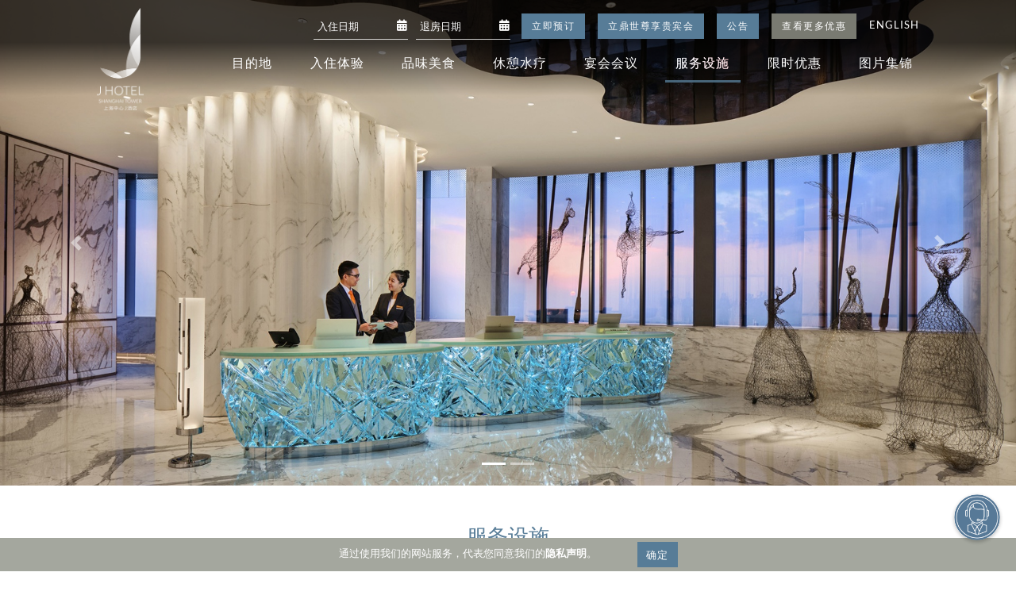

--- FILE ---
content_type: text/html; charset=utf-8
request_url: https://www.jhotel-shanghai.com/zh-hans/shanghai-services-and-amenities/
body_size: 8033
content:
<!--[if !IE]>
                   _           _
                  | |         | |
   __ ___   ____ _| | __ _  __| | ___
  / _` \ \ / / _` | |/ _` |/ _` |/ _ \
 | (_| |\ V / (_| | | (_| | (_| |  __/
  \__,_| \_/ \__,_|_|\__,_|\__,_|\___|


Powered by avalade WebApp Framework - © 2009 - 2026 avalade group limited
<![endif]-->
<!DOCTYPE html><html
lang="zh-hans" dir="ltr"><head><base
href="https://www.jhotel-shanghai.com/"><meta
name="robots" content="index,follow"><meta
name="keywords" content=""><meta
name="description" content="上海中心J酒店为宾客提供私人管家服务、礼宾服务、24 小时点餐服务等，让客人宾至如归。"><meta
name="viewport" content="width=device-width, initial-scale=1, shrink-to-fit=no"><title>上海奢华酒店服务设施 | 上海中心J酒店 | 上海最高奢华酒店 | 私人管家服务</title><link
rel="apple-touch-icon" sizes="57x57" href="apple-icon-57x57.png"><link
rel="apple-touch-icon" sizes="60x60" href="apple-icon-60x60.png"><link
rel="apple-touch-icon" sizes="72x72" href="apple-icon-72x72.png"><link
rel="apple-touch-icon" sizes="76x76" href="apple-icon-76x76.png"><link
rel="apple-touch-icon" sizes="114x114" href="apple-icon-114x114.png"><link
rel="apple-touch-icon" sizes="120x120" href="apple-icon-120x120.png"><link
rel="apple-touch-icon" sizes="144x144" href="apple-icon-144x144.png"><link
rel="apple-touch-icon" sizes="152x152" href="apple-icon-152x152.png"><link
rel="apple-touch-icon" sizes="180x180" href="apple-icon-180x180.png"><link
rel="icon" type="image/png" sizes="192x192"  href="android-icon-192x192.png"><link
rel="icon" type="image/png" sizes="32x32" href="favicon-32x32.png"><link
rel="icon" type="image/png" sizes="96x96" href="favicon-96x96.png"><link
rel="icon" type="image/png" sizes="16x16" href="favicon-16x16.png"><link
rel="manifest" href="manifest.json?locale=zh-hans"><meta
name="msapplication-TileColor" content="#ffffff"><meta
name="msapplication-TileImage" content="ms-icon-144x144.png"><meta
name="theme-color" content="#ffffff"><meta
property="og:url" content="https://www.jhotel-shanghai.com/zh-hans/shanghai-services-and-amenities/"><meta
property="og:title" content="上海奢华酒店服务设施 | 上海中心J酒店 | 上海最高奢华酒店 | 私人管家服务 "><meta
property="og:description" content="上海中心J酒店为宾客提供私人管家服务、礼宾服务、24 小时点餐服务等，让客人宾至如归。"><meta
property="og:image" content="https://www.jhotel-shanghai.com/file/webpage/shared/jhotel-og.jpg"><meta
property="og:image:width" content="1200"><meta
property="og:image:height" content="627"><meta
property="og:type" content="website"><meta
property="og:locale" content="zh-hans">
 <script type="application/ld+json">{"@context":"https://schema.org","@type":"BreadcrumbList","itemListElement":[{"@type":"ListItem","position":1,"item":{"@id":"https://www.jhotel-shanghai.com/zh-hans/","name":"\u9996\u9875"}},{"@type":"ListItem","position":2,"item":{"@id":"https://www.jhotel-shanghai.com/zh-hans/shanghai-services-and-amenities/","name":"\u4e0a\u6d77\u5962\u534e\u9152\u5e97\u670d\u52a1\u8bbe\u65bd | \u4e0a\u6d77\u4e2d\u5fc3J\u9152\u5e97 | \u4e0a\u6d77\u6700\u9ad8\u5962\u534e\u9152\u5e97 | \u79c1\u4eba\u7ba1\u5bb6\u670d\u52a1"}}]}</script> <link
as="font" crossorigin href="node_modules/@fortawesome/fontawesome-free/webfonts/fa-brands-400.woff2" rel="preload"><link
as="font" crossorigin href="node_modules/@fortawesome/fontawesome-free/webfonts/fa-regular-400.woff2" rel="preload"><link
as="font" crossorigin href="node_modules/@fortawesome/fontawesome-free/webfonts/fa-solid-900.woff2" rel="preload"><link
as="font" crossorigin href="file/template/1/fonts/lato/Lato-Bold.ttf" rel="preload"><link
as="font" crossorigin href="file/template/1/fonts/lato/Lato-BoldItalic.ttf" rel="preload"><link
as="font" crossorigin href="file/template/1/fonts/lato/Lato-Italic.ttf" rel="preload"><link
as="font" crossorigin href="file/template/1/fonts/lato/Lato-Light.ttf" rel="preload"><link
as="font" crossorigin href="file/template/1/fonts/lato/Lato-LightItalic.ttf" rel="preload"><link
as="font" crossorigin href="file/template/1/fonts/lato/Lato-Regular.ttf" rel="preload">
<noscript
id="resource-style-0"><link
href="node_modules/@fortawesome/fontawesome-free/css/all.min.css?v=6.7.2" rel="stylesheet"></noscript>
<noscript
id="resource-style-1"><link
href="node_modules/bootstrap-4/dist/css/bootstrap.min.css?v=4.6.2" rel="stylesheet"></noscript>
<noscript
id="resource-style-2"><link
href="node_modules/bootstrap-select/dist/css/bootstrap-select.min.css?v=1.14.0-beta3" rel="stylesheet"></noscript>
<noscript
id="resource-style-3"><link
href="node_modules/intl-tel-input/build/css/intlTelInput.min.css?v=18.5.3" rel="stylesheet"></noscript>
<noscript
id="resource-style-4"><link
href="node_modules/jquery-date-range-picker/dist/daterangepicker.min.css?v=1.0.4" rel="stylesheet"></noscript>
<noscript
id="resource-style-5"><link
href="node_modules/nanogallery2/dist/css/nanogallery2.min.css?v=3.0.5" rel="stylesheet"></noscript>
<noscript
id="resource-style-6"><link
href="node_modules/responsive_waterfall/wf-style.css?v=1.0.1" rel="stylesheet"></noscript>
<noscript
id="resource-style-7"><link
href="vendor/mrclay/minify/?f=file%2Ftemplate%2F1%2Fcss%2Fcontent.css&amp;v=1740628879" rel="stylesheet"></noscript> <script>(()=>{const load=(resource,index)=>{return new Promise(resolve=>{const noscript=document.getElementById('resource-style-'+index);const div=document.createElement('div');div.innerHTML=noscript.textContent;div.firstChild.onload=resolve;noscript.replaceWith(div.firstChild);});}
document.write('<style id="body-none">body { display: none; }</style>');Promise.all(["node_modules\/@fortawesome\/fontawesome-free\/css\/all.min.css?v=6.7.2","node_modules\/bootstrap-4\/dist\/css\/bootstrap.min.css?v=4.6.2","node_modules\/bootstrap-select\/dist\/css\/bootstrap-select.min.css?v=1.14.0-beta3","node_modules\/intl-tel-input\/build\/css\/intlTelInput.min.css?v=18.5.3","node_modules\/jquery-date-range-picker\/dist\/daterangepicker.min.css?v=1.0.4","node_modules\/nanogallery2\/dist\/css\/nanogallery2.min.css?v=3.0.5","node_modules\/responsive_waterfall\/wf-style.css?v=1.0.1","vendor\/mrclay\/minify\/?f=file%2Ftemplate%2F1%2Fcss%2Fcontent.css&v=1740628879"].map(load)).then(()=>document.getElementById('body-none').remove());})();</script> 
 <script async defer src="https://hcaptcha.com/1/api.js?hl=zh-CN"></script> 
 <script async src="//analytics-sg.avalade.com/ctc/counter.js"></script>  <script>var _paq=window._paq=window._paq||[];_paq.push(['trackPageView']);_paq.push(['enableLinkTracking']);(function(){var u="https://analytics-sg.avalade.com/matomo/";_paq.push(['setTrackerUrl',u+'matomo.php']);_paq.push(['setSiteId','11']);var d=document,g=d.createElement('script'),s=d.getElementsByTagName('script')[0];g.async=true;g.src=u+'matomo.js';s.parentNode.insertBefore(g,s);})();</script>  <script async src="https://www.googletagmanager.com/gtag/js?id=UA-166768385-1"></script> <script>window.dataLayer=window.dataLayer||[];function gtag(){dataLayer.push(arguments);}
gtag('js',new Date());gtag('config','UA-166768385-1');</script>  <script>(function(w,d,s,l,i){w[l]=w[l]||[];w[l].push({'gtm.start':new Date().getTime(),event:'gtm.js'});var f=d.getElementsByTagName(s)[0],j=d.createElement(s),dl=l!='dataLayer'?'&l='+l:'';j.async=true;j.src='https://www.googletagmanager.com/gtm.js?id='+i+dl;f.parentNode.insertBefore(j,f);})(window,document,'script','dataLayer','GTM-PZXB853');</script> 
 <script>window.$=function(element){return element;};window.readyCallables=[];HTMLDocument.prototype.ready=function(fn){window.readyCallables.push(fn);};</script>  <script>if('serviceWorker'in navigator){navigator.serviceWorker.register('sw.js?v=1642755874');}</script> </head><body
class="locale_zh-hans with-banner shanghai-services-and-amenities "><p
id="privacy" class="small text-center">
通过使用我们的网站服务，代表您同意我们的<a
href="zh-hans/shanghai-hotel-more/privacy-statement/">隐私声明</a>。
<a
class="btn btn-primary btn-privacy ml-md-5" href="/zh-hans/shanghai-services-and-amenities/#">确定</a></p> <script>$(document).ready(function(){$('#privacy > a.btn').click(function(){Cookies.set('privacy_accepted','1',{expires:30});$(this).parent().slideUp();return false;});});</script> <div><nav
id="mainNavbar" class="navbar navbar-expand-xl flex-xl-column p-0"><div
class="navbar-bg w-100"><div
class="container-fluid top-header mt-1 d-xl-none"><div
class="col-xl-10 mx-auto px-0"><div
class="ml-auto text-right"><ul
class="list-inline mb-0"><li
class="list-inline-item d-xl-none"><a
href="https://www.lhw.com/leaders-club-hub?hotel=13656" class="ctc" target="_blank" title="Navigation Bar - Leaders Club" data-report-group="Others" data-report-label="Services & Amenities - Leaders Club">立鼎世尊享贵宾会</a></li><li
class="list-inline-item d-xl-none"><a
href="zh-hans/shanghai-hotel-more/announcement-nft/" target="_self">公告</a></li><li
class="list-inline-item">
<a
href="en/shanghai-services-and-amenities/">
English
</a></li></ul></div></div></div><div
class="col-xl-10 mx-auto brand">
<a
class="navbar-brand" href="/zh-hans/"><span
class="sr-only">上海中心J酒店</span></a></div><div
class="d-xl-none mobile-book-btn">
<a
href="https://be.synxis.com/?&amp;chain=24447&amp;hotel=13656&amp;src=30&amp;locale=zh-CN&amp;utm_source=avalade" class="btn btn-primary ctc" target="_blank">立即预订</a></div><div
class="navbar-toggler pt-3" type="button" data-toggle="collapse" data-target="#mainNavigation" aria-controls="mainNavigation" aria-expanded="false" aria-label="切换导航">
<span
class="sr-only">切换导航"</span><div
class="animated-toggler-icon"><span></span><span></span><span></span><span></span></div></div><div
class="collapse navbar-collapse flex-xl-column mx-0 text-right p-0 " id="mainNavigation"><div
class="col-xl-10 flex-0 d-xl-flex flex-xl-column"><div
class="d-none d-xl-flex justify-content-end flex-row"><form
method="GET" action="https://be.synxis.com/" target="_blank" class="form-inline header-reservation-form pt-3"><div
id="headerReservationForm"><div
class="form-group nav-reserve-field d-inline-block">
<input
type="text" class="form-control check-in" id="nav-check-in" name="arrive" placeholder="入住日期"><i
class="fas fa-calendar-alt"></i></div><div
class="form-group nav-reserve-field d-inline-block">
<input
type="text" class="form-control check-out" id="nav-check-out" name="depart" placeholder="退房日期"><i
class="fas fa-calendar-alt"></i></div></div>
<input
type="hidden" name="chain" value="24447">
<input
type="hidden" name="hotel" value="13656">
<input
type="hidden" name="src" value="30">
<input
type="hidden" name="locale" value="zh-CN">
<input
type="hidden" name="utm_source" value="avalade">
<button
type="submit" class="btn btn-primary ctc ml-1" id="nav-reserve-btn">立即预订</button></form><ul
class="highlight-btn pt-3"><li>
<a
href="https://www.lhw.com/leaders-club-hub?hotel=13656" target="_blank" class="btn btn-primary ctc" title="Navigation Bar - Leaders Club" data-report-label="Services & Amenities - Leaders Club" data-report-group="Others">立鼎世尊享贵宾会</a></li><li>
<a
href="zh-hans/shanghai-hotel-more/announcement-nft/" target="_self" class="btn btn-primary ml-3">公告</a></li><li>
<a
href="/zh-hans/shanghai-luxury-hotel-offers/" class="btn btn-secondary ctc ml-3" title="Navigation Bar - More Offers" data-report-label="Services & Amenities - More Offers" data-report-group="Others">查看更多优惠</a></li></ul><ul
class="list-inline mb-0 pt-3 ml-3 language-switcher"><li
class="list-inline-item">
<a
href="en/shanghai-services-and-amenities/">
English
</a></li></ul></div></div><div
class="col-xl-10 flex-0 px-xl-0"><ul
class="navbar-nav justify-content-end"><li
class="nav-item"><a
href="/zh-hans/" title="首页" class="nav-link">首页</a></li><li
class="nav-item dropdown has-content"><a
href="/zh-hans/shanghai-destination/" title="目的地" class="nav-link">目的地</a><button
class="btn dropdown-toggle dropdown-toggle-split" id="shanghai-destination-menu" role="button" data-toggle="dropdown" aria-haspopup="true" aria-expanded="false"><span
class="sr-only">切换下拉菜单</span></button><ul
class="dropdown-menu" aria-labelledby="shanghai-destination-menu"><li><a
href="/zh-hans/shanghai-destination/location/" title="出行指南" class="dropdown-item has-content">出行指南</a></li><li><a
href="/zh-hans/shanghai-destination/tourist-attractions/" title="探索上海" class="dropdown-item has-content">探索上海</a></li><li><a
href="/zh-hans/shanghai-destination/happenings-and-events/" title="发现精彩" class="dropdown-item has-content">发现精彩</a></li></ul></li><li
class="nav-item dropdown has-content"><a
href="/zh-hans/shanghai-luxury-hotel-rooms-and-suites/" title="入住体验" class="nav-link">入住体验</a><button
class="btn dropdown-toggle dropdown-toggle-split" id="shanghai-luxury-hotel-rooms-and-suites-menu" role="button" data-toggle="dropdown" aria-haspopup="true" aria-expanded="false"><span
class="sr-only">切换下拉菜单</span></button><ul
class="dropdown-menu" aria-labelledby="shanghai-luxury-hotel-rooms-and-suites-menu"><li><a
href="/zh-hans/shanghai-luxury-hotel-rooms-and-suites/shanghai-suite/" title="上海套房" class="dropdown-item has-content">上海套房</a></li><li><a
href="/zh-hans/shanghai-luxury-hotel-rooms-and-suites/jin-jiang-suite/" title="锦江套房" class="dropdown-item has-content">锦江套房</a></li><li><a
href="/zh-hans/shanghai-luxury-hotel-rooms-and-suites/j-suite/" title="J套房" class="dropdown-item has-content">J套房</a></li><li><a
href="/zh-hans/shanghai-luxury-hotel-rooms-and-suites/river-view-suite/" title="浦江套房" class="dropdown-item has-content">浦江套房</a></li><li><a
href="/zh-hans/shanghai-luxury-hotel-rooms-and-suites/grand-suite-bund-view/" title="外滩景观云上套房" class="dropdown-item has-content">外滩景观云上套房</a></li><li><a
href="/zh-hans/shanghai-luxury-hotel-rooms-and-suites/grand-suite/" title="云上套房" class="dropdown-item has-content">云上套房</a></li><li><a
href="/zh-hans/shanghai-luxury-hotel-rooms-and-suites/premium-stateroom/" title="凌空客房" class="dropdown-item has-content">凌空客房</a></li><li><a
href="/zh-hans/shanghai-luxury-hotel-rooms-and-suites/stateroom/" title="祥云客房" class="dropdown-item has-content">祥云客房</a></li><li><a
href="/zh-hans/shanghai-luxury-hotel-rooms-and-suites/skyline/" title="天际客房" class="dropdown-item has-content">天际客房</a></li></ul></li><li
class="nav-item dropdown has-content"><a
href="/zh-hans/shanghai-hotel-fine-dining/" title="品味美食" class="nav-link">品味美食</a><button
class="btn dropdown-toggle dropdown-toggle-split" id="shanghai-hotel-fine-dining-menu" role="button" data-toggle="dropdown" aria-haspopup="true" aria-expanded="false"><span
class="sr-only">切换下拉菜单</span></button><ul
class="dropdown-menu" aria-labelledby="shanghai-hotel-fine-dining-menu"><li><a
href="/zh-hans/shanghai-hotel-fine-dining/heavenly-jin/" title="天之锦" class="dropdown-item has-content">天之锦</a></li><li><a
href="/zh-hans/shanghai-hotel-fine-dining/centouno/" title="上海 101" class="dropdown-item has-content">上海 101</a></li><li><a
href="/zh-hans/shanghai-hotel-fine-dining/kinnjyou-inaka/" title="锦上田舍" class="dropdown-item has-content">锦上田舍</a></li><li><a
href="/zh-hans/shanghai-hotel-fine-dining/jin-yan/" title="锦筵" class="dropdown-item has-content">锦筵</a></li><li><a
href="/zh-hans/shanghai-hotel-fine-dining/cafe-and-patisserie/" title="锦味坊" class="dropdown-item has-content">锦味坊</a></li><li><a
href="/zh-hans/shanghai-hotel-fine-dining/yi-lounge/" title="弋酒廊" class="dropdown-item has-content">弋酒廊</a></li><li><a
href="/zh-hans/shanghai-hotel-fine-dining/lobby-lounge/" title="大堂酒廊" class="dropdown-item has-content">大堂酒廊</a></li></ul></li><li
class="nav-item dropdown has-content"><a
href="/zh-hans/shanghai-wellness/" title="休憩水疗" class="nav-link">休憩水疗</a><button
class="btn dropdown-toggle dropdown-toggle-split" id="shanghai-wellness-menu" role="button" data-toggle="dropdown" aria-haspopup="true" aria-expanded="false"><span
class="sr-only">切换下拉菜单</span></button><ul
class="dropdown-menu" aria-labelledby="shanghai-wellness-menu"><li><a
href="/zh-hans/shanghai-wellness/j-spa/" title="水疗" class="dropdown-item has-content">水疗</a></li><li><a
href="/zh-hans/shanghai-wellness/swimming-pool/" title="游泳池" class="dropdown-item has-content">游泳池</a></li><li><a
href="/zh-hans/shanghai-wellness/fitness-center/" title="健身中心" class="dropdown-item has-content">健身中心</a></li></ul></li><li
class="nav-item dropdown has-content"><a
href="/zh-hans/shanghai-meetings-and-events/" title="宴会会议" class="nav-link">宴会会议</a><button
class="btn dropdown-toggle dropdown-toggle-split" id="shanghai-meetings-and-events-menu" role="button" data-toggle="dropdown" aria-haspopup="true" aria-expanded="false"><span
class="sr-only">切换下拉菜单</span></button><ul
class="dropdown-menu" aria-labelledby="shanghai-meetings-and-events-menu"><li><a
href="/zh-hans/shanghai-meetings-and-events/meetings/" title="宴会及会议" class="dropdown-item has-content">宴会及会议</a></li><li><a
href="/zh-hans/shanghai-meetings-and-events/weddings/" title="婚宴" class="dropdown-item has-content">婚宴</a></li></ul></li><li
class="nav-item active has-content"><a
href="/zh-hans/shanghai-services-and-amenities/" title="服务设施" class="nav-link">服务设施 <span
class="sr-only">(当前)</span></a></li><li
class="nav-item has-content"><a
href="/zh-hans/shanghai-luxury-hotel-offers/" title="限时优惠" class="nav-link">限时优惠</a></li><li
class="nav-item has-content"><a
href="/zh-hans/shanghai-gallery/" title="图片集锦" class="nav-link">图片集锦</a></li></ul></div></div></div></nav></div> <script>$(document).ready(function(){$("#mainNavigation a.dropdown-item[href='/zh-hans/shanghai-luxury-hotel-rooms-and-suites/shanghai-suite/']").before($("<div class='separator-text'>套房</div>"));$("#mainNavigation a.dropdown-item[href='/zh-hans/shanghai-luxury-hotel-rooms-and-suites/premium-stateroom/']").before($("<div class='dropdown-divider'></div><div class='separator-text'>房间</div>"));$("#mainNavigation .separator-text").on("click",function(){return false;});});</script> <header><div
id="carouselIndicators" class="carousel slide" data-ride="carousel"><ol
class="carousel-indicators"><li
data-target="#carouselIndicators" data-slide-to="0" class="active"></li><li
data-target="#carouselIndicators" data-slide-to="1"></li></ol><div
class="carousel-inner"><div
class="carousel-item active" id="carousel-1">
<picture>
<img
src="file/webpage/shared/101f-reception.jpg" alt="" >
</picture></div><div
class="carousel-item" id="carousel-2">
<picture>
<img
src="file/webpage/shared/resident-bar.jpg" alt="" loading="lazy">
</picture></div></div><a
class="carousel-control-prev" href="/zh-hans/shanghai-services-and-amenities/#carouselIndicators" role="button" data-slide="prev">
<span
class="carousel-control-prev-icon" aria-hidden="true"></span>
<span
class="sr-only">上一个</span>
</a><a
class="carousel-control-next" href="/zh-hans/shanghai-services-and-amenities/#carouselIndicators" role="button" data-slide="next">
<span
class="carousel-control-next-icon" aria-hidden="true"></span>
<span
class="sr-only">下一个</span>
</a></div></header><style>#carousel-1>picture>img{}#carousel-2>picture>img{}@media (min-width: 768px){}@media (min-width: 1200px){}</style><section
id="title" class="pb-0"><div
class="container"><div
class="row justify-content-center"><div
class="col"><h1>服务设施</h1></div></div></div></section><section
id="nearby-attractions" class="pt-0"><div
class="container"><div
class="row d-block w-md-75 mx-auto"><p
class="p-indent">&nbsp;</p></div><div
class="row w-md-75 mx-auto mt-4"><div
class="col-12 col-md-6 px-0 mb-2 mb-md-0"><img
class="img-fluid" src="file/webpage/shared/card-imgs/butler-service-butler-closet.jpg"></div><div
class="col-12 col-md-6 align-self-md-center"><h3>管家服务</h3><p>入住上海中心J酒店的每一位宾客都享有管家服务。J酒店管家经严格培训，是宾客的“万事通”，他们根据宾客的喜好和习惯进行定制化的服务，无论是车辆安排、行李整理、行程预订还是根据宾客需求提供枕头菜单、餐厅预订、景点推荐或商务文秘工作等，他们将全天候响应需求。</p></div></div><div
class="row w-md-75 mx-auto mt-4"><div
class="col-12 col-md-6 px-0 mb-2 mb-md-0"><img
class="img-fluid" src="file/webpage/shared/%E5%AE%9D%E9%A9%AC%E8%BD%A6%E5%A4%B4.jpg" width="1499" height="1000"></div><div
class="col-12 col-md-6 align-self-md-center"><h3>礼宾服务</h3><p>我们的礼宾服务随时可以为您提供本地信息、豪华轿车服务、行李寄存服务等。</p></div></div><div
class="row w-md-75 mx-auto mt-4"><div
class="col-12 col-md-6 px-0 mb-2 mb-md-0"><img
class="img-fluid" src="file/webpage/shared/card-imgs/in-room-dining.jpg"></div><div
class="col-12 col-md-6 align-self-md-center"><h3>24 小时点餐服务</h3><p>在您的房间内即可享用各类美食，小吃和饮品。</p></div></div></div></section><div
class="modal" tabindex="-1" role="dialog" id="weChatModal" aria-labelledby="weChatModalLabel"><div
class="modal-dialog modal-dialog-centered" role="document"><div
class="modal-content"><div
class="modal-header border-bottom-0">
<button
type="button" class="close" data-dismiss="modal" aria-label="Close">
<span
aria-hidden="true">&times;</span>
</button></div><div
class="modal-body text-center">
<img
src="file/webpage/shared/jhotel-wechat-account-430x430.jpg" alt="" class="img-fluid mb-4" style="max-height: 500px;" loading="lazy"><p>微信 ID: JHotelShanghaiTower</p></div></div></div></div><footer
class="pt-5"><div
class="container text-center text-lg-left "><div
class="footer-logo w-100 mb-5">
<a
href="/zh-hans/shanghai-services-and-amenities/#" class="footer-logo-link"><img
src="/file/webpage/shared/templates/jhotel-logo-only-black.png" alt="" loading="lazy"></a></div><div
class="row"><div
class="col-12 col-lg-4 address"><h4>联系</h4><p>
<a
href="https://surl.amap.com/DZwZpPm9SI" target="blank" class="text-capitalize">中国上海市<br>浦东新区陆家嘴<br>东泰路 126 号上海中心 <i
class="fa-solid fa-location-dot ml-2 text-dark"></i></a>
<br>电话: <a
href="tel:+86-21-3886-8888">+86 21 3886 8888</a>
<br>电子邮件: <a
href="mailto:info@jhotel-shanghai.com">info@jhotel-shanghai.com</a>
<br><a
href="https://be.synxis.com/?&amp;chain=24447&amp;hotel=13656&amp;src=30&amp;locale=zh-CN&amp;utm_source=avalade" class="btn btn-primary ctc" title="" target="_blank">预订</a></p></div><div
class="col-12 col-lg-4 mkt-channel"><h4>连接</h4><div><p
class="mb-2">订阅 J 酒店电子快讯以探索最新资讯</p><form
method="GET" action="zh-hans/shanghai-hotel-more/subscribe-newsletter/" class="input-group w-75 ml-lg-0">
<input
class="form-control mx-0" type="email" name="email" value="" autocomplete="email" placeholder="输入要订阅的电子邮件" aria-describedby="subscription">
<button
id="subscription" class="input-group-addon px-2 border-left-0" type="submit"><i
class="fas fa-chevron-right"></i></button></form></div><div><h5>关注我们的社交媒体</h5><ul
class="list-inline social-icons pr-0" style="margin-top: 15px !important;"><li
class="social-icon list-inline-item"> <a
href="https://www.instagram.com/jhotelshanghaitower/" target="_blank"><i
class="fab fa-instagram"></i></a></li><li
class="social-icon list-inline-item"> <a
href="https://weibo.com/u/7414923036?nick=J%E9%85%92%E5%BA%97%E4%B8%8A%E6%B5%B7%E4%B8%AD%E5%BF%83" target="_blank"><i
class="fab fa-weibo"></i></a></li><li
class="social-icon list-inline-item"> <a
href="/zh-hans/shanghai-services-and-amenities/#" data-toggle="modal" data-html="true" data-target="#weChatModal"><i
class="fab fa-weixin"></i></a></li><li
class="social-icon list-inline-item"> <a
href="https://www.facebook.com/share/1FicBDuEVs/?mibextid=LQQJ4d" target="_blank"><i
class="fab fa-facebook"></i></a></li></ul></div></div><div
class="col-12 col-lg-4 more"><h4>更多</h4><ul
class="links list-unstyled"><li
class="has-content"><a
href="/zh-hans/shanghai-hotel-more/contact-us/" title="联系我们">联系我们</a></li><li
class="has-content"><a
href="/zh-hans/shanghai-hotel-more/media-corner/" title="新闻中心">新闻中心</a></li><li
class="has-content"><a
href="/zh-hans/shanghai-hotel-more/careers/" title="人才招聘">人才招聘</a></li><li
class="has-content"><a
href="/zh-hans/shanghai-hotel-more/terms-of-use/" title="Cookie 通知">Cookie 通知</a></li><li
class="has-content"><a
href="/zh-hans/shanghai-hotel-more/privacy-statement/" title="隐私声明">隐私声明</a></li><li
class="has-content"><a
href="/zh-hans/shanghai-hotel-more/site-map/" title="网站地图">网站地图</a></li></ul><ul
class="list-inline pr-0"><li
class="list-inline-item"> <a
href="https://www.wehotelglobal.com" target="_blank"><img
src="file/template/1/images/wehotel-logo.png" width="100" alt="" loading="lazy"></a></li><li
class="list-inline-item"> <a
href="https://www.lhw.cn/hotel/China-J-Hotel-Shanghai-Tower/13656?rooms=1&amp;numadult1=2&amp;numchild1=0" target="_blank"><img
src="file/template/1/images/lhw-logo.png" width="135" alt="" loading="lazy"></a></li></ul></div></div><div
class="col-12 copyright w-100"><p
class="text-center small mb-0">&copy; 2026&nbsp;上海中心J酒店 版权所有&nbsp;&nbsp;&nbsp;<a
class="text-uppercase d-inline-block" href="https://beian.miit.gov.cn/" target="_blank" rel="noopener">沪ICP备19037546号-2</a> <a
class="d-inline-block" href="http://www.beian.gov.cn/portal/registerSystemInfo?recordcode=31011502017991" target="_blank" rel="noopener"><img
src="file/webpage/shared/templates/beian.png" alt="" /> 沪公网安备31011502017991号</a></p></div></div></footer>
<noscript><iframe
src="https://www.googletagmanager.com/ns.html?id=GTM-PZXB853"
height="0" width="0" style="display:none;visibility:hidden"></iframe></noscript> <script>!function(e,n,t,r){function o(){try{var e;if((e="string"==typeof this.response?JSON.parse(this.response):this.response).url){var t=n.getElementsByTagName("script")[0],r=n.createElement("script");r.async=!0,r.src=e.url,t.parentNode.insertBefore(r,t)}}catch(e){}}var s,p,a,i=[],c=[];e[t]={init:function(){s=arguments;var e={then:function(n){return c.push({type:"t",next:n}),e},catch:function(n){return c.push({type:"c",next:n}),e}};return e},on:function(){i.push(arguments)},render:function(){p=arguments},destroy:function(){a=arguments}},e.__onWebMessengerHostReady__=function(n){if(delete e.__onWebMessengerHostReady__,e[t]=n,s)for(var r=n.init.apply(n,s),o=0;o<c.length;o++){var u=c[o];r="t"===u.type?r.then(u.next):r.catch(u.next)}p&&n.render.apply(n,p),a&&n.destroy.apply(n,a);for(o=0;o<i.length;o++)n.on.apply(n,i[o])};var u=new XMLHttpRequest;u.addEventListener("load",o),u.open("GET","https://gmh.reviewpro.com/loader.json",!0),u.responseType="json",u.send()}(window,document,"ReviewPro");</script>  <script>ReviewPro.init({appId:'5ec392f5491540000fe8b04a',}).then(function(){ReviewPro.on("widget:opened",function(){ReviewPro.startConversation();});});</script> <noscript><img
src="https://analytics-sg.avalade.com/matomo/matomo.php?idsite=11&amp;rec=1" style="border:0;" alt="" /></noscript>
<input
type="hidden" id="csrfp_hidden_data_token" value="CSRFP-Token">
<input
type="hidden" id="csrfp_hidden_data_urls" value="[]">
 <script>(function(){const resources=["node_modules\/jquery\/dist\/jquery.min.js?v=3.7.1","node_modules\/bootstrap-4\/dist\/js\/bootstrap.bundle.min.js?v=4.6.2","node_modules\/moment\/min\/moment-with-locales.min.js?v=2.30.1","node_modules\/bootstrap-select\/dist\/js\/bootstrap-select.min.js?v=1.14.0-beta3","node_modules\/intl-tel-input\/build\/js\/intlTelInput.min.js?v=18.5.3","node_modules\/jquery-date-range-picker\/dist\/jquery.daterangepicker.min.js?v=1.0.4","node_modules\/js-cookie\/dist\/js.cookie.min.js?v=3.0.5","node_modules\/nanogallery2\/dist\/jquery.nanogallery2.min.js?v=3.0.5","node_modules\/pgwslideshow\/pgwslideshow.min.js?v=2.0.0","node_modules\/responsive_waterfall\/responsive_waterfall.js?v=1.0.1","vendor\/mrclay\/minify\/?f=vendor%2Fowasp%2Fcsrf-protector-php%2Fjs%2Fcsrfprotector.js&v=1590228970","vendor\/mrclay\/minify\/?f=file%2Ftemplate%2F1%2Fjs%2Fcustom.js&v=1729851110","node_modules\/bootstrap-select\/dist\/js\/i18n\/defaults-zh_CN.js?v=1.14.0-beta3"];function load(resource,index)
{return new Promise(function(resolve){fetch(resource).then(function(response){return response.text();}).then(function(text){resources[index]=text;resolve();});});}
delete window.$;delete HTMLDocument.prototype.ready;Promise.all(resources.map(load)).then(function(){const script=document.createElement('script');script.textContent=resources.join('\r\n');document.head.appendChild(script);window.readyCallables.forEach(function(callable){callable.call();});delete window.readyCallables;});})();</script> </body></html>

--- FILE ---
content_type: text/css
request_url: https://www.jhotel-shanghai.com/node_modules/responsive_waterfall/wf-style.css?v=1.0.1
body_size: -1273
content:
.wf-container:before,.wf-container:after {
    content: '';
    display: table;
}
.wf-container:after {
    clear: both;
}
.wf-column {
    float: left;
}

--- FILE ---
content_type: text/css; charset=utf-8
request_url: https://www.jhotel-shanghai.com/vendor/mrclay/minify/?f=file%2Ftemplate%2F1%2Fcss%2Fcontent.css&v=1740628879
body_size: 8578
content:
:root{--gray:#797a71;--gray-50:rgba(121,122,113,.5);--gray-80:rgba(121,122,113,.8);--lighter-gray:#e4e4e2;--light-gray:#a4a79e;--light-gray-5:rgba(164,167,158,.05);--light-gray-15:rgba(164,167,158,.15);--light-gray-30:rgba(164,167,158,.3);--light-gray-50:rgba(164,167,158,.5);--blue:#577c97;--blue-30:rgba(87,124,151,.3);--blue-50:rgba(87,124,151,.5);--blue-80:rgba(87,124,151,.8);--green:#cacfa6;--green-50:rgba(202,207,166,.5);--red:rgba(171,35,40,1);--orange:rgba(255,143,28,1);--pink:rgba(235,190,203,1);--white-55:rgba(255,255,255,.55);--white-70:rgba(255,255,255,.7);--white-80:rgba(255,255,255,.8);--white-90:rgba(255,255,255,.9);--btn-gradient:linear-gradient(to bottom,rgba(223,230,235,1) 0%,rgba(238,240,228,1) 100%);--link-gradient:linear-gradient(to right,rgba(87,124,151,1) 0%,rgba(171,35,40,1) 100%);--gray-gradient:linear-gradient(180deg,rgba(0,0,0,.7) 45%,rgba(0,0,0,0) 100%);--blue-gradient:linear-gradient(to bottom,rgba(87,124,151,1),rgba(0,0,0,0)) 1 100%;--white-bottom-gradient:linear-gradient(0deg,rgba(255,255,255,1) 0%,rgba(255,255,255,0) 100%);--white-right-gradient:linear-gradient(270deg,rgba(255,255,255,1) 0%,rgba(255,255,255,0) 30%);--card-gradient:linear-gradient(to bottom,rgba(205,215,225,1) 0%,rgba(249,235,239,1) 100%);--gallery-gradient:linear-gradient(to right,rgba(87,124,151,0) 0%,rgba(87,124,151,0) 5%,rgba(87,124,151,.45) 16%,rgba(87,124,151,.6) 30%,rgba(87,124,151,.7) 50%,rgba(87,124,151,.6) 70%,rgba(87,124,151,.45) 84%,rgba(87,124,151,0) 95%,rgba(87,124,151,0) 100%);--pattern-gradient-bg:linear-gradient(135deg,rgba(202,207,166,0) 0%,rgba(87,124,151,.25) 100%),url([data-uri]) repeat;--box-shadow:inset 0 0 0 rgba(0,0,0,.075),0 0 0 rgba(87,124,151,.6);--box-shadow-inset-80:inset 0px 0px 75px -20px rgba(121,122,113,.8);--box-shadow-gray:0px 10px 35px 0px rgba(121,122,113,.35);--box-shadow-green:0 0 5px rgba(202,207,166,.5);--green-border-50:1px solid rgba(202,207,166,.5);--default-font-family:'Lato',Arial,source-han-sans-simplified-c,"Microsoft YaHei","微软雅黑",sans-serif;--gap:20px}@font-face{font-family:'Lato';src:url('/file/template/1/fonts/lato/Lato-Regular.ttf') format('truetype')}@font-face{font-family:'Lato';src:url('/file/template/1/fonts/lato/Lato-Bold.ttf') format('truetype');font-weight:700}@font-face{font-family:'Lato';src:url('/file/template/1/fonts/lato/Lato-Light.ttf') format('truetype');font-weight:300}@font-face{font-family:'Lato';src:url('/file/template/1/fonts/lato/Lato-Italic.ttf') format('truetype');font-weight:400;font-style:italic}@font-face{font-family:'Lato';src:url('/file/template/1/fonts/lato/Lato-BoldItalic.ttf') format('truetype');font-weight:700;font-style:italic}@font-face{font-family:'Lato';src:url('/file/template/1/fonts/lato/Lato-LightItalic.ttf') format('truetype');font-weight:300;font-style:italic}body{font-size:1rem;line-height:1.7rem;font-family:var(--default-font-family);font-weight:400;color:#000}section{padding:25px 0}.section-heading{position:absolute;bottom:10px;z-index:2}.section-heading h2{color:#fff;margin-bottom:10px;text-shadow:0 0 10px #333}.section-heading i{margin-right:0}p{margin:0 0 20px}abbr[data-original-title],abbr[title]{cursor:default;border-bottom:none}a{text-decoration:none;color:var(--blue);font-weight:700}h3 a{font-weight:300}li:not(.show) a:focus,a.active,a:hover,a:hover i,.card h3 a:hover,.card:hover h3 a,.card__one:hover a,.card__one:hover h3,.card__one:hover span,a:hover p,.dropdown-menu>li>a:hover,.dropdown-item.active,.navbar-nav>li>a:hover,.navbar-nav>li>a:focus,.navbar-nav>li.active>a,.navbar-nav>li.active>a:hover,.navbar-nav>li.active>a:focus,.sticky .top-header li a:hover,.sticky .top-header li a:focus,.sticky .top-header li a:active,.sticky .top-header li a:hover i,.sticky .top-header li a:focus i,.sticky .top-header li a:active i,.sticky .top-header li a:hover span,.sticky .top-header li a:focus span,.sticky .top-header li a:active span,.sticky .navbar-nav>li>a:hover,.sticky .navbar-nav>li>a:focus,.sticky .navbar-nav>li.active>a,.sticky .navbar-nav>li.active>a:hover,.sticky .navbar-nav>li.active>a:focus,.without-banner .top-header li a:hover,.without-banner .top-header li a:focus,.without-banner .top-header li a:active,.without-banner .top-header li a:hover i,.without-banner .top-header li a:focus i,.without-banner .top-header li a:active i,.without-banner .top-header li a:hover span,.without-banner .top-header li a:focus span,.without-banner .top-header li a:active span,.without-banner .navbar-nav>li>a:hover,.without-banner .navbar-nav>li>a:focus,.without-banner .navbar-nav>li.active>a,.without-banner .navbar-nav>li.active>a:hover,.without-banner .navbar-nav>li.active>a:focus{background:var(--blue);background:var(--link-gradient);-webkit-background-clip:text;-webkit-text-fill-color:transparent;-webkit-box-decoration-break:clone;box-decoration-break:clone;text-shadow:none;text-decoration:none;outline:none}hr{border-top:1px solid var(--light-gray)}h1,h2,h3,h4,h5,h6{line-height:1.25rem}h1,h2,h3{font-weight:300;font-family:var(--default-font-family);text-transform:uppercase;color:#577c97;line-height:1.25}h1{font-size:1.35rem;text-align:center;margin-bottom:40px}h2{font-size:1.25rem;margin-top:10px;margin-bottom:20px;letter-spacing:1px}h3{font-size:1.2rem}h4{font-size:1.15rem}h4,h5{font-weight:400;color:var(--gray)}i{margin-right:10px}.fa-2xl{line-height:1}.blockquote{font-size:1rem}.text-primary{color:var(--blue) !important}.gray{color:var(--gray) !important}.light-gray-bg{background-color:var(--light-gray-15)}.img-with-j{position:relative}.img-with-j:before,.img-with-j:after{content:"";position:absolute;bottom:10px;right:10px;transition:all .3s ease-out;-webkit-box-transition:all .3s ease-out;-moz-box-transition:all .3s ease-out}.list-inline-item:not(:last-child){margin-right:1rem}*::-webkit-input-placeholder{color:var(--gray) !important;-webkit-font-smoothing:subpixel-antialiased}*:-moz-placeholder{color:var(--gray) !important;-webkit-font-smoothing:subpixel-antialiased}*::-moz-placeholder{color:var(--gray) !important;-webkit-font-smoothing:subpixel-antialiased}*:-ms-input-placeholder{color:var(--gray) !important;-webkit-font-smoothing:subpixel-antialiased}.p-indent{text-align:left;text-indent:2rem}.flex-0{flex:0 0 40px}.flex-gap{gap:var(--gap);display:inline-flex;flex-wrap:wrap}.btn-group>.btn:not(:first-child),.btn-group>.btn-group:not(:first-child){margin-left:auto}sup.required{font-size:.6rem;color:red}sup.required i{margin-right:0}.d-grid{display:grid}.mh-100vh{max-height:100vh}ul{list-style:none}ul>li:before,ul.sitemap ul.level_1 li:before{content:"\25AA";color:var(--blue);float:left;width:1rem;margin-left:-1rem}nav ul li:before,ul.nav li.nav-item:before,ul.sitemap.level_0 li:before,.bootstrap-select .dropdown-menu li:before,footer ul li:before{content:none}ul.nav{line-height:3rem}.tooltip-inner{border-radius:0;background-color:var(--blue)}.tooltip.bs-tooltip-auto[x-placement^=top] .arrow:before,.tooltip.bs-tooltip-top .arrow:before{border-top-color:var(--blue)}.tooltip.bs-tooltip-auto[x-placement^=right] .arrow:before,.tooltip.bs-tooltip-right .arrow:before{border-right-color:var(--blue)}.tooltip.bs-tooltip-auto[x-placement^=bottom] .arrow:before,.tooltip.bs-tooltip-bottom .arrow:before{border-bottom-color:var(--blue)}.tooltip.bs-tooltip-auto[x-placement^=left] .arrow:before,.tooltip.bs-tooltip-left .arrow:before{border-left-color:var(--blue)}.btn,.wf-button,input[type=button]{border-radius:0 !important;color:#fff;text-decoration:none;transition:all .3s ease 0s;font-weight:400;text-transform:uppercase;letter-spacing:1.5px;padding:10px 24px}.btn-primary,.wf-button{background-color:var(--blue);border:1px solid var(--blue)}.btn-primary.focus,.btn-primary:focus,.btn-primary:not(:disabled):not(.disabled).active,.btn-primary:not(:disabled):not(.disabled):active{background-color:var(--gray);border-color:var(--gray);box-shadow:var(--box-shadow-gray)}.btn-secondary{background-color:var(--light-gray-5);border:1px solid var(--light-gray-50);font-size:1rem;padding:10px 20px;color:var(--gray)}.btn-secondary:hover{border:1px solid var(--light-gray-15);box-shadow:var(--box-shadow-green)}.btn-primary:hover,.btn-primary:active:hover,.wf-button:hover,.wf-button:active:hover{background:var(--blue-30);background:var(--btn-gradient);transition:background 1s,border 1s,border-radius 1s,box-shadow 1s;-webkit-text-fill-color:var(--blue);color:var(--blue);border-color:var(--blue-80)}.wf-button:focus{outline:none}.highlight-btn{margin-bottom:0;padding-left:1rem;display:flex;align-items:center}.highlight-btn .btn{font-size:.75rem}.highlight-btn .btn.btn-secondary{background-color:var(--gray);border:1px solid var(--gray);color:#fff}.highlight-btn .btn.btn-secondary:hover{background:var(--btn-gradient);-webkit-text-fill-color:var(--gray);color:var(--gray);border-color:var(--gray)}.without-banner header,.without-banner section#title{margin-top:150px}.without-banner header+section#title{margin-top:0}.without-banner header .carousel{background:var(--pattern-gradient-bg)}.without-banner .navbar{background:#fff;height:150px}.without-banner .navbar-brand,.without-banner .navbar-brand:hover{background-image:url(/file/webpage/shared/templates/jhsh-logo-black.png)}.without-banner .top-header,.without-banner .top-header,.without-banner .top-header a,.without-banner .header-reservation-form .fa-calendar-alt{color:var(--light-gray)}.without-banner .header-reservation-form .nav-reserve-field{border-bottom:1px solid var(--light-gray-30)}.without-banner .header-reservation-form .form-control,.without-banner .header-reservation-form .form-control:focus{color:var(--gray) !important}.without-banner .navbar-nav>li>a{color:#000 !important}#privacy{background:var(--light-gray);color:#fff;padding:5px 10px;text-align:center;margin:0;display:inline-block;width:100%;font-size:13px;line-height:23px;position:fixed;bottom:0;left:0;z-index:10}#privacy a{color:var(--white)}#privacy a:hover{color:var(--light-gray)}#privacy .btn{padding:3px 10px;font-size:13px;line-height:1.5rem}.dropdown-menu{border-radius:0}.navbar-toggler{background:0 0;border:none;position:absolute;top:24px;right:0}.animated-toggler-icon{width:30px;height:20px;position:relative;margin:0;-webkit-transform:rotate(0deg);-moz-transform:rotate(0deg);-o-transform:rotate(0deg);transform:rotate(0deg);-webkit-transition:.5s ease-in-out;-moz-transition:.5s ease-in-out;-o-transition:.5s ease-in-out;transition:.5s ease-in-out;cursor:pointer}.animated-toggler-icon span{display:block;position:absolute;height:3px;width:100%;border-radius:9px;opacity:1;left:0;background:#fff;-webkit-transform:rotate(0deg);-moz-transform:rotate(0deg);-o-transform:rotate(0deg);transform:rotate(0deg);-webkit-transition:.25s ease-in-out;-moz-transition:.25s ease-in-out;-o-transition:.25s ease-in-out;transition:.25s ease-in-out}.animated-toggler-icon span:nth-child(1){top:0}.animated-toggler-icon span:nth-child(2),.animated-toggler-icon span:nth-child(3){top:10px}.animated-toggler-icon span:nth-child(4){top:20px}.animated-toggler-icon.open span:nth-child(1){top:11px;width:0;left:50%}.animated-toggler-icon.open span:nth-child(2){-webkit-transform:rotate(45deg);-moz-transform:rotate(45deg);-o-transform:rotate(45deg);transform:rotate(45deg)}.animated-toggler-icon.open span:nth-child(3){-webkit-transform:rotate(-45deg);-moz-transform:rotate(-45deg);-o-transform:rotate(-45deg);transform:rotate(-45deg)}.animated-toggler-icon.open span:nth-child(4){top:11px;width:0;left:50%}.top-header{color:#f7f7f7;height:auto;min-height:30px;font-size:.75rem;line-height:30px;font-weight:400;position:absolute;top:0;left:0;z-index:12}.top-header i{margin-right:8px;position:relative;top:2px;font-size:1.5em}.top-header li a{color:#f7f7f7;font-weight:400}.top-header li a:hover,.top-header li a:focus,.top-header li a:active,.top-header li a:hover i,.top-header li a:focus i,.top-header li a:active i,.home .language-switcher li a,.with-banner .language-switcher li a{color:#fff;-webkit-text-fill-color:#fff;font-weight:400;font-size:.8rem}.without-banner .language-switcher li a{line-height:32px;font-weight:400;color:var(--light-gray);-webkit-text-fill-color:var(--light-gray)}.mobile-book-btn{position:absolute;top:35px;right:60px}.mobile-book-btn a{font-size:.75rem}.header-reservation-form .nav-reserve-field{margin-right:10px;border-bottom:1px solid var(--white-80)}.header-reservation-form .nav-reserve-field input{font-size:.8rem;text-transform:uppercase}.header-reservation-form .fa-calendar-alt{margin-right:0;margin-left:-15px;color:#fff;font-size:.9rem}.header-reservation-form .form-control,.header-reservation-form .form-control:focus{background-color:transparent;border:0;border-radius:0;width:7.5rem;box-shadow:none;padding-left:5px;color:#fff;font-weight:400}.header-reservation-form button{font-size:.75rem;padding:5px 12px}.header-reservation-form button:hover{background:var(--white-80);color:var(--blue)}.header-reservation-form .form-control::-webkit-input-placeholder{color:#f7f7f7 !important;font-family:var(--default-font-family)}.header-reservation-form .form-control::-moz-placeholder{color:#f7f7f7 !important;font-family:var(--default-font-family)}.header-reservation-form .form-control:-ms-input-placeholder{color:#f7f7f7 !important;font-family:var(--default-font-family)}.header-reservation-form .form-control::placeholder{color:#f7f7f7 !important;font-family:var(--default-font-family)}.date-picker-wrapper{z-index:1090;border:1px solid var(--light-gray);background:var(--white-90);color:var(--gray);box-shadow:var(--box-shadow);font-family:var(--default-font-family)}.date-picker-wrapper .first-date-selected,.date-picker-wrapper .last-date-selected{background-color:var(--blue) !important}.date-picker-wrapper .month-wrapper table .day.checked,.date-picker-wrapper .month-wrapper table .day.toMonth.hovering{background-color:var(--blue-30)}.date-picker-wrapper .month-wrapper table .day.real-today.checked,.date-picker-wrapper .month-wrapper table .day.real-today.hovering{background-color:var(--blue-50) !important}.date-picker-wrapper b{font-weight:700;color:var(--gray)}.date-picker-wrapper .date-range-length-tip{background-color:var(--pink)}.date-picker-wrapper .date-range-length-tip:after{border-top:4px solid var(--pink)}#mainNavbar .navbar-bg{height:150px;transition:background-color .2s,color .2s,transform .2s,opacity .2s ease-in-out;position:absolute;top:0;left:0}#mainNavbar .navbar-nav .nav-item:first-child{display:none}.navbar{margin-bottom:0;min-height:auto;text-transform:uppercase;font-size:.8rem;letter-spacing:1px;border:0;z-index:12;background:var(--gray-50);background:var(--gray-gradient);height:120px;position:absolute;top:0;left:0;width:100%}.navbar .btn{padding:6px 12px}.locale_zh-hans .navbar{font-size:1rem}.navbar-nav{width:100%}.navbar-nav>li{float:none;padding-left:8px;padding-right:8px;text-align:left}.locale_zh-hans .navbar-nav>li{padding-left:10px;padding-right:10px}.navbar-nav>li>a{padding:5px;color:#000;font-weight:400;border-bottom:3px solid transparent}.navbar-nav>li>a:hover,.navbar-nav>li>a:focus,.navbar-nav>li.active>a,.navbar-nav>li.active>a:hover,.navbar-nav>li.active>a:focus{color:#fff;border-bottom:3px solid var(--blue-80)}.navbar-nav .dropdown{display:flex;flex-wrap:wrap}.navbar-nav .dropdown>.nav-link{flex:1}.navbar-nav .dropdown>.dropdown-toggle{color:#000}.navbar-nav .dropdown>.dropdown-toggle:focus,.navbar-nav .dropdown>.dropdown-toggle.focus{box-shadow:none}.navbar-nav .dropdown>.dropdown-toggle:after{font-family:'Font Awesome 5 Free';font-weight:900;content:"\f078";border:0;vertical-align:middle}.navbar-nav .dropdown>.dropdown-toggle[aria-expanded=true]:after{content:"\f077"}.navbar-nav .dropdown>.dropdown-menu{flex-basis:100%}.navbar-nav .show.dropdown-menu{border-bottom:3px solid var(--blue-80);margin-bottom:25px !important;text-align:left}.navbar-nav .dropdown-menu{min-width:270px;font-size:.8rem;text-align:right}.navbar-nav>li.show>a:hover{border-bottom:0}.navbar-nav>li>.dropdown-menu{margin-top:-1px;background:var(--light-gray-15);border-radius:0;border:0;text-align:left}.navbar-nav>li>.dropdown-menu a.dropdown-item{padding:10px 20px}.navbar-nav>li>.dropdown-menu .dropdown-divider{padding:0;border-color:var(--blue-50)}.navbar-nav>li>.dropdown-menu .separator-text{padding:10px 20px;font-weight:400;color:var(--blue-80)}.navbar-brand{padding:0;width:59px;height:130px;z-index:1080;position:absolute;left:15px;top:10px;background-image:url(/file/webpage/shared/templates/jhsh-logo-white.png);background-repeat:no-repeat;background-size:59px}.navbar-brand:hover{background-image:url(/file/webpage/shared/templates/jhsh-logo-white.png);background-repeat:no-repeat;background-clip:padding-box;background-size:59px}.nav .show>a,.nav .show>a:focus,.nav .show>a:hover{border-color:var(--blue);background-color:transparent}.navbar-nav>li>.dropdown-menu>li.active>a:focus,.navbar-nav>li>.dropdown-menu>li.active>a:hover{color:#fff !important}.navbar-nav>li>.dropdown-menu>li>a{text-decoration:none}.dropdown-menu>.active>a,.dropdown-menu>.active>a:focus,.dropdown-menu>.active>a:hover{background-color:var(--blue-10)}.navbar-collapse{border-top:0;top:150px;left:0;width:100%;position:relative}.navbar-nav>li>a,.navbar-nav>li.show>a{padding-top:15px;padding-bottom:9px}.navbar .collapse.show{border-color:none;margin-top:0;z-index:1070;padding-right:15px;margin-right:0;margin-left:0;height:95vh !important;width:100%;overflow-y:auto}.collapse,.collapsing{background-color:var(--white-90);z-index:10;padding-right:15px;margin-right:-15px}.navbar-nav>li>.dropdown-menu{width:auto;-webkit-box-shadow:0 0px 0px;box-shadow:0 0px 0px}.btn-secondary:not(:disabled):not(.disabled):active,.btn-secondary:not(:disabled):not(.disabled).active,.show>.btn-secondary.dropdown-toggle{-webkit-text-fill-color:#fff}.dropdown-submenu{position:relative}.dropdown-submenu>.dropdown-menu{top:0;left:100%;margin-top:-6px}.dropdown-menu>li>a:hover:after{text-decoration:underline;transform:rotate(-90deg)}.sticky .top-header,.sticky .top-header a,.sticky .header-reservation-form .fa-calendar-alt{color:var(--light-gray);z-index:11}#mainNavbar.sticky .navbar-bg{background-color:#fff;transition:background-color .2s,color .2s,transform .2s,opacity .2s ease-in-out}.sticky.navbar{height:150px;box-shadow:var(--box-shadow-gray)}.sticky .navbar-brand{background-image:url(/file/webpage/shared/templates/jhsh-logo-black.png)}.sticky .animated-toggler-icon span,.without-banner .animated-toggler-icon span{background:var(--blue)}.sticky .navbar-collapse{top:150px}footer{color:var(--light-gray);font-size:.9rem;line-height:1.8rem}footer p{margin:15px auto 30px}footer a{color:var(--light-gray);text-transform:lowercase;font-weight:400}footer a:hover{color:var(--blue)}footer form{margin:10px auto 30px}footer h5{font-size:.9rem}footer h4,footer h5{color:#000}footer p,footer .copyright{color:var(--gray)}footer ul li{line-height:1.25rem}footer .container>div{margin-bottom:20px}footer .address .btn{margin-top:10px;padding:6px 12px;font-size:.9rem}.footer-logo,.copyright{position:relative;text-align:center}footer .copyright{color:var(--gray);line-height:1.5rem;margin-bottom:5px;margin-top:20px}.footer-logo:before,.footer-logo:after,.copyright:before,.copyright:after{content:"";height:1px;background:var(--light-gray);position:absolute;top:50%;display:block;transition:transform .4s .2s cubic-bezier(.4,0,.2,1);transform:scale(1,1)}.footer-logo:before,.footer-logo:after{width:calc(46% - 40px)}.copyright:before,.copyright:after{width:calc(15% - 40px)}.footer-logo:before,.copyright:before{left:0;transform-origin:right center}.footer-logo:after,.copyright:after{right:0;transform-origin:left center}.footer-logo-link{display:inline-block;width:100px}.f-logo{margin-top:25px}footer ul.social-icons{margin:10px 0 20px !important}footer ul.social-icons li.social-icon a{color:var(--gray);font-size:1.6rem}footer ul.social-icons li{margin-right:1rem !important;display:inline-block}footer ul.social-icons li:last-child{margin-right:0 !important}footer ul.social-icons li.social-icon a.xiaohongshu{display:inline-flex;width:38px;height:25px;-webkit-mask:url(/file/webpage/shared/templates/xiaohongshu.svg) no-repeat center;mask:url(/file/webpage/shared/templates/xiaohongshu.svg) no-repeat center;background-color:var(--gray)}footer ul.social-icons li.social-icon a.xiaohongshu:hover{background:var(--link-gradient)}footer ul.links{-webkit-columns:2;-moz-columns:2;columns:2;-moz-column-fill:balance;column-fill:balance;margin-top:15px}footer ul.links li{border-top:1px dotted var(--light-gray);line-height:2.5rem}footer .form-control{border:1px solid var(--light-gray);height:1.75rem;font-size:.9rem}footer .input-group-addon{background-color:var(--light-gray);border:1px solid var(--light-gray);color:var(--gray);padding:0;letter-spacing:normal;line-height:1.38rem}footer .input-group-addon i{line-height:1.63rem;font-size:1.2rem;margin-right:0}footer .more img{filter:saturate(0)}footer .more img:hover,footer .more img:focus{filter:saturate(1)}footer .more .list-inline-item:not(:last-child){margin-right:1.85rem}.form-control{border-radius:0 !important;padding:3px 10px;letter-spacing:0rem}.form-control:focus{border-color:var(--blue-80);outline:0;box-shadow:none}.input-group>.form-control:not(:last-child){margin-right:1rem}.form-check-inline{margin-right:1.5rem}sup.required{font-size:.3rem;position:relative;top:-7px}input:-internal-autofill-selected{background-color:transparent !important}.bootstrap-select .dropdown-menu li a{white-space:normal}.bootstrap-select .dropdown-menu li a:focus,.bootstrap-select .dropdown-menu li a:active,.bootstrap-select .dropdown-menu li a.active{color:#fff;background:var(--blue);-webkit-background-clip:unset;-webkit-text-fill-color:unset;-webkit-box-decoration-break:unset}.bootstrap-select>select.mobile-device:focus+.dropdown-toggle,.bootstrap-select .dropdown-toggle:focus{outline:unset !important}.iti__country.iti__highlight{color:#fff;background:var(--blue)}.iti__country.iti__highlight .iti__dial-code{color:var(--lighter-gray)}body:not(.home) .text-on-jumbotron{display:none}.text-on-jumbotron{background:linear-gradient(to right,rgba(0,0,0,0) 0%,rgba(0,0,0,0) 5%,rgba(0,0,0,.45) 16%,rgba(0,0,0,.6) 30%,rgba(0,0,0,.7) 50%,rgba(0,0,0,.6) 60%,rgba(0,0,0,.45) 74%,rgba(0,0,0,0) 85%,rgba(0,0,0,0) 90%);max-width:1140px;position:absolute;bottom:60px;left:0;top:auto;width:100%;z-index:2}.text-on-jumbotron h4:after{white-space:pre-wrap;display:block}header .carousel-item{height:85vh;clip-path:inset(0)}header .carousel-item>picture>img{width:100%;height:85vh;object-fit:cover;object-position:center center}.home header .carousel-item,.home header .carousel-item>picture>img{height:100vh}.carousel-indicators{z-index:9}.carousel-indicators.b-30{bottom:-30px}.carousel-indicators.dark li{background-color:var(--gray)}.carousel-content{background-color:#fff;box-shadow:var(--box-shadow-inset-80);min-height:1px}.carousel-control-prev-icon.dark{background-image:url("data:image/svg+xml,%3csvg xmlns='http://www.w3.org/2000/svg' fill='%23797A71' width='8' height='8' viewBox='0 0 8 8'%3e%3cpath d='M5.25 0l-4 4 4 4 1.5-1.5L4.25 4l2.5-2.5L5.25 0z'/%3e%3c/svg%3e")}.carousel-control-next-icon.dark{background-image:url("data:image/svg+xml,%3csvg xmlns='http://www.w3.org/2000/svg' fill='%23797A71' width='8' height='8' viewBox='0 0 8 8'%3e%3cpath d='M2.75 0l-1.5 1.5L3.75 4l-2.5 2.5L2.75 8l4-4-4-4z'/%3e%3c/svg%3e")}.card-item{margin:35px 0 0}.card-item .card{border-radius:0;border:none;height:100%}.card-item .card:hover{background:var(--blue-30);background:var(--card-gradient)}.card-item .card:hover .img-with-j{-ms-transform:scale(1.05);-webkit-transform:scale(1.05);transform:scale(1.05);transition:all .3s ease-out}.card-item .card:hover .img-with-j:before{top:10px;right:10px;width:3px;background-image:var(--white-bottom-gradient)}.card-item .card:hover .img-with-j:after{height:3px;left:10px;background-image:var(--white-right-gradient)}.card-item .card-img-top{border-radius:0}.card-item .card-body{border-bottom:1px solid var(--lighter-gray);padding:1.25rem}.card-item .card-text{text-align:left !important}.card-body .card-link{line-height:46px;width:100%}.card-body .card-link .links a{float:left}.card-body .card-link .links .promo-btn a.btn{float:right}.card-item .promo-btn{text-align:right !important}#accordion.no-bg .card{box-shadow:none;border:none}#accordion.no-bg .card:hover{transform:scale(1)}#accordion.no-bg .card-header{background-color:transparent;padding:10px 0}#accordion.no-bg .card-header .btn{font-size:1.1rem;padding:0;color:var(--blue);background:0 0;border:none}#accordion.no-bg .card-header .btn:hover{background:0 0;text-decoration:none}#accordion.no-bg .card-header .btn:after{font-family:"Font Awesome 5 Free";content:"\f078";float:right;transition:all .5s;margin-left:5px;font-weight:900}#accordion.no-bg .card-header .btn[aria-expanded=true]:after{transform:rotate(180deg)}.modal-backdrop{background-color:var(--gray)}.modal-content{border-radius:0;border:0;box-shadow:var(--box-shadow-gray);background:var(--white-70)}.modal-footer{border-top:0;padding-bottom:2rem}.close{position:relative}.modal button.close:hover,.modal button.close:active:hover{background:0 0}#announcement h1{margin-bottom:20px;margin-top:20px}#announcement .modal-body{padding:3rem 2rem 2rem}#announcement .close{top:-2rem}#messenger-button .messenger-button-icon{background:var(--blue)}.home header .carousel:before{content:"Above \A All \A Else";display:block;position:absolute;top:160px;left:20px;z-index:2;color:#fff;font-family:'Times','Times New Roman',serif;font-size:60px;letter-spacing:2px;text-transform:uppercase;line-height:70px;white-space:pre-wrap;text-shadow:0 0 10px #333}.locale_zh-hans.home header .carousel:before{content:"会当凌绝顶"}.promo-message{font-size:20px;line-height:24px}.play-video a{font-size:24px;text-shadow:0 0 11px #fff}.play-video a i,.play-video a:hover i{color:#fff;-webkit-text-fill-color:#fff;text-shadow:3px 3px 10px #333}#hero{position:relative;padding:0}#title+#hero,.booking-mask-wrapper{position:absolute;top:85vh;width:100%}.hero-content{position:absolute;bottom:20px}#hero h1,#mobile-hero h1{color:var(--white-90);text-shadow:0px 0px 10px #0c0c0c;font-size:3.7rem;line-height:3.7rem;text-align:left}#hero h1:after{content:""}#mobile-hero h1{position:relative;top:calc(70vh*-1);left:0;padding:0 15px}#booking-mask{position:absolute;bottom:60px;left:calc(100%/12)}.home #booking-mask{bottom:40px}#title+#hero+* #mobile-booking-mask{position:absolute;top:85vh;left:0}.booking-mask .form-group{position:relative}.booking-mask .form-group i{position:absolute;right:10px;top:46px;color:var(--light-gray)}#BookingMask .btn.btn-primary{margin-top:35px;margin-bottom:16px;padding:5px}.date-picker-wrapper.single-month .month-wrapper table{width:100%}#mobileBookingMask>[class*=col-],#BookingMask>[class*=col-]{padding-right:5px;padding-left:5px}.booking-mask a.special-codes{z-index:2;line-height:12px}.booking-mask a.special-codes:after{font-family:"Font Awesome 5 Free";font-weight:900;margin-left:5px;content:"\f078";display:inline-block;transition:all .5s;-webkit-text-fill-color:var(--blue);color:var(--blue)}.booking-mask a.special-codes.active:after{transform:rotate(180deg)}#childAge{top:20vh;margin:2rem;width:calc(100% - 4rem)}#child-2-age{display:none}#child-2-age.show{display:block}#overview .overview-bg{background-image:url(/file/template/1/images/hero-banner-day2-2.jpg);background-size:cover;background-repeat:no-repeat;background-position:center;height:50vh}#overview .overview-content{background:var(--white-80)}#testimonial{background-image:url(/file/webpage/shared/banners/testimonials-bg.jpg);background-position:center;background-attachment:scroll;background-size:cover;background-repeat:no-repeat}#testimonial .carousel-control{display:block}#testimonial .carousel-indicators{position:absolute;bottom:-40px;left:0}#tripadvisor_btn{position:relative;bottom:90px}#CDSWIDWRL{width:100% !important;max-width:280px !important}#CDSWIDWRL .widWRLBranding dt img{display:none!important}#CDSWIDWRL .widWRLRating span{float:none !important}.widWRLRatingText{top:-7px;position:relative}#CDSWIDWRL .widWRLReview textarea{width:90% !important;max-width:90% !important}.testimonial-content{padding:60px 1.5rem;top:0;color:var(--white-80) !important}.testimonial-content p{margin:0 !important;font-size:1.1rem;line-height:1.8rem;font-weight:300}.testimonial-content .blockquote-footer{margin-top:20px;color:#fff;text-align:right;font-size:90%;font-weight:300;font-style:italic}.testimonial-content .blockquote-footer:before{content:""}.tripadvisor-logo{max-width:193px!important;height:auto;margin:auto;margin-bottom:40px;position:relative;top:25px;z-index:1}div.tripadvisor{background-color:var(--lighter-gray) !important;height:auto;text-align:center;font-family:var(--default-font-family) !important;padding:60px 20px 0}div.tripadvisor h2{font-size:24px;line-height:1.1em;text-align:center;margin-bottom:0;padding-top:0;margin-top:0}.tripadvisor-rating i{color:#00aa6c;margin-right:5px}div.dnt{text-align:center;padding-bottom:30px}#CDSWIDWRL{background-color:transparent !important;margin:auto!important;padding-bottom:45px!important;text-align:center!important}#CDSWIDWRL .widWRLData{background-color:transparent !important;border:none!important;padding:0!important}#CDSWIDWRL .widWRLReview textarea{border:1px solid var(--gray) !important;font-size:14px!important;font-family:var(--default-font-family) !important;text-align:center}#CDSWIDWRL .widWRLButton{padding-top:15px}#CDSWIDWRL .widWRLButton input:hover{background:0 0;color:var(--blue) !important}#CDSWIDWRL .widWRLButton input{border:none!important;padding:6px 12px!important;background:0 0 !important;font-size:16px!important;font-weight:700 !important;font-family:var(--default-font-family) !important;text-transform:uppercase;line-height:20px!important;margin-top:0!important;height:auto!important;color:var(--blue) !important}#CDSWIDWRL .widWRLRating{margin:5px 25px!important;font-family:var(--default-font-family) !important}#CDSWIDWRL dt.messaging{text-align:center;font-family:var(--default-font-family) !important}#CDSWIDWRL a,#CDSWIDWRL a:hover,#CDSWIDWRL a:visited{color:var(--blue)!important}.gbac-img{display:block;margin-left:auto;margin-right:auto}.shanghai-offers h1.long{text-transform:none}#offers .dropdown-list.dropdown{display:none}ul.nav li.nav-item:not(:last-child):after{content:"|";margin:0 .2rem;color:var(--light-gray-50)}ul.nav li.nav-item a.nav-link{display:inline;text-transform:uppercase}ul.nav li.nav-item a.nav-link.active,ul.nav li.nav-item a.nav-link:hover{border-width:0 0 5px;border-style:solid;border-image:var(--blue);background-color:transparent;border-color:var(--blue)}.offer-date{text-transform:uppercase}.video-thumbnail{position:relative;display:inline-block;cursor:pointer;width:100%}.video-thumbnail:before{position:absolute;bottom:0;left:30px;transform:translate(-50%,-50%);-webkit-transform:translate(-50%,-50%);content:"\f01d";font-family:FontAwesome;font-size:40px;color:var(--light-gray);-webkit-text-fill-color:var(--light-gray);opacity:.7;text-shadow:0px 0px 15px rgb(0 0 0/80%)}#events img{filter:grayscale(.5)}.events-bg{background-image:url(/file/webpage/shared/banners/dining/101f-centouno-restaurant-dining-area-noon.jpg);background-repeat:no-repeat;background-position:50% 70%;background-size:cover}.events-bg.d-md-none{height:40vh}.events-bg.desktop{background-image:none}.bg-white-80-content{background-color:var(--white-80)}.bg-white-content{background-color:#fff}#brand-video{background-image:url(/file/webpage/shared/20241025-brand-video-cover.webp);background-repeat:no-repeat;background-size:cover;background-position:top center;height:calc(100vw/16*9);max-height:100vh;position:relative}.brand-video{width:100%}.brand-video h2{color:#fff;text-shadow:0 0 10px #333}ul.room-amenities{text-align:left;font-size:.9rem}.card.overview{border-width:0;border-radius:0;border-color:var(--lighter-gray);border-width:0 0 1px}.card.overview .card-body{padding:0 0 1.25rem}.overview-label,.meal-time-label,.label{font-weight:700}.opening-hours-and-menus,.border-box{border:1px solid var(--blue-30);padding:1.25rem}.menu{text-transform:capitalize}.menu i{color:var(--blue)}.wedding .carousel-indicators{bottom:-40px}.wedding .carousel-indicators li{background-color:var(--blue)}#map{width:100%;height:380px;border:1px solid var(--green-border-50)}.MicrosoftMap .NavBar_Container .NavBar_MapTypeButtonContainerWrapper{display:none}a.press-title,.media-corner h1.long{text-transform:none}.press-contact h2{letter-spacing:0;font-size:1.2rem}.press-contact p:last-child{margin-bottom:0}.dropdown-list.dropdown button{margin-bottom:1rem}.dropdown-list .dropdown-menu.show{width:100%}.dropdown-list .dropdown-menu a{text-transform:uppercase}.nGY2 .toolbar .label .title,.nGY2 .toolbar .pageCounter{font-family:var(--default-font-family);font-size:1.2rem;font-weight:300;text-transform:uppercase}.nGY2 .nGY2ViewerAreaNext>i,.nGY2 .nGY2ViewerAreaPrevious>i{text-shadow:0 0 10px #000;background:0 0}.nGY2 .nGY2GThumbnailAlbumTitle,.nGY2 .nGY2GThumbnailDescription,.nGY2 .nGY2GThumbnailImageTitle{text-shadow:0 0 10px #000;font-size:14px}.nGY2GThumbnailImage[style*="-cover."]+.nGY2GThumbnailCustomLayer:before{font-family:'Font Awesome 6 Free';font-weight:900;content:"\f144";font-size:30px;color:#fff;display:block;text-align:center;position:relative;top:calc((100% - 30px)/2);text-shadow:0 0 10px #333}#nearby-attractions h2{letter-spacing:0;text-transform:none;font-style:italic;color:var(--gray);margin-top:20px}ul.sitemap.level_0 span{font-weight:700;text-transform:uppercase}ul.sitemap.level_0 li{margin-bottom:1.5rem}ul.sitemap ul.level_1 li{margin-bottom:0}.wf-container{margin-top:35px}.wf-box{margin:0 10px 30px}.wf-button{margin:10px auto 0;display:block;padding:6px 12px}.card__one{padding:2.25rem 1.25rem;display:inline-block;transition:all .3s ease-in-out;position:relative;overflow:hidden;border-bottom:1px solid var(--lighter-gray);border-right:1px solid var(--lighter-gray);width:100%;border-radius:0;background-color:#fff}.card__one p:last-child{margin-bottom:0}.card__one:hover{background:var(--card-gradient)}.card__one:hover:before{transform:skewX(-45deg) translateX(45em);transition:all .5s ease-in-out}.card__one .collapse,.card__one .collapsing{background-color:transparent}.closed.collapsed .vertical{transition:all .5s ease-in-out;transform:rotate(-90deg)}.closed.collapsed .horizontal{transition:all .5s ease-in-out;transform:rotate(-90deg);opacity:1}.closed{opacity:1}.closed .vertical{transition:all .5s ease-in-out;transform:rotate(90deg)}.closed .horizontal{transition:all .5s ease-in-out;transform:rotate(90deg);opacity:0}.circle-plus{position:absolute;top:0;right:0;height:4em;width:4em;font-size:1em;opacity:.7;cursor:pointer}.circle-plus .circle{width:2.55em;height:2.5em}.circle-plus .circle .horizontal{position:absolute;background-color:var(--blue);width:20px;height:5px;left:50%;margin-left:-.5px;top:50%;margin-top:-12.5px}.circle-plus .circle .vertical{position:absolute;background-color:var(--blue);width:5px;height:20px;left:50%;margin-left:7.5px;top:50%;margin-top:-20.5px}@media only screen and (min-width:480px){#tripadvisor_btn{bottom:115px}#testimonial .carousel-inner .item .container{padding:0 80px}}@media (min-width:768px){h1{font-size:1.6rem}h2{font-size:1.38rem}h3{font-size:1.3rem}h4{font-size:1.13rem}h2{margin-bottom:40px}.w-md-75{width:75%}.copyright:before,.copyright:after{width:calc(24% - 80px)}#booking-mask #hero h1,.home #hero h1{margin-bottom:20px}#booking-mask #hero h1{margin-bottom:50px;margin-top:-94px;padding:0 15px}.hero-content{bottom:145px;left:calc(100%/12)}.home #hero h1{margin-bottom:50px;margin-top:-94px}#hero h1{font-size:2.81rem;line-height:2.81rem;margin-bottom:125px}#title+#hero+* #booking-mask{bottom:calc(25vh + 50px)}.booking-mask .btn.btn-primary{padding:6px}.locale_en .booking-mask .btn.btn-primary{letter-spacing:1px}#offers ul.nav li.nav-item:not(:last-child):after{margin:0 .1rem}.card-item{margin:35px 0}.card-item:nth-child(odd){border-right:1px solid var(--lighter-gray)}.card-item:last-child{border-right:none !important}.card-item .card-body{padding-bottom:70px}.card-item .btn{position:absolute;right:20px;bottom:20px;margin-top:15px}.card-body .card-link{position:absolute;bottom:0;left:20px;width:calc(100% - 20px)}.card-body .card-link .links{position:relative}.card-body .card-link .links .promo-btn a.btn{position:relative}.card.overview{border-width:0 1px 0 0}.card.overview .card-body{padding:0 1.25rem 0 0}.offer-details .card.overview{border-width:0 0 0 1px}.offer-details .card.overview .card-body{padding:0 0 0 1.25rem}.events-bg.desktop{background-image:url(/file/webpage/shared/banners/dining/101f-centouno-restaurant-dining-area-noon.jpg);height:60vh}.opening-hours-and-menus,.border-box{height:100%}.dropdown-list.dropdown button{display:none}.dropdown-list .dropdown-menu{display:flex;flex-wrap:wrap;clear:both;position:static !important;transform:none !important;border:0;justify-content:center;float:none}.dropdown-list .dropdown-menu a{float:left;display:inline-block;width:auto;clear:none;position:relative}.dropdown-list .dropdown-item{padding:.5rem 1rem;margin:0 .25rem}.dropdown-list .dropdown-menu>a:not(:last-child):after{color:var(--light-gray-50);-webkit-text-fill-color:var(--light-gray-50);content:"|";position:absolute;right:-6px}.dropdown-list .dropdown-menu>a:hover,.dropdown-list .dropdown-item:hover,.dropdown-list .dropdown-item.active{border-bottom:5px;border-style:solid;border-image:var(--blue);background-color:transparent;border-bottom-color:var(--blue)}.justified-gallery>a>.caption,.justified-gallery>div>.caption,.justified-gallery>figure>.caption{padding:5px 10px;line-height:1.2rem;font-family:var(--default-font-family)}.justified-gallery>a>.caption.caption-visible,.justified-gallery>div>.caption.caption-visible,.justified-gallery>figure>.caption.caption-visible{text-transform:none}.sitemap{width:50%;display:inline-block}.events-bg.desktop,#testimonial{background-attachment:fixed}header .carousel-item>picture>img,.carousel-item>picture>img{position:fixed}.modal-dialog{max-width:90%}}@media (min-width:992px){section,section.big-padding{padding:48px 0 !important}.section-heading{bottom:30px}.section-heading h2{margin-bottom:20px}.my-lg-8{margin-top:8rem !important;margin-bottom:8rem !important}.ml-lg-col-1{margin-left:8.3333% !important}.card-item:nth-child(odd){border-right:none}.card-item:not(:nth-child(3n+0)){border-right:1px solid var(--lighter-gray)}.testimonial-content{padding:60px 15%}div.tripadvisor{padding:25px 20px;min-height:270px}div.tripadvisor h2{margin-top:0;margin-bottom:10px;padding-top:0}#CDSWIDWRL{padding:0 !important}.booking-mask .btn.btn-primary{padding:6px 12px}.gbac-img{float:right}ul.room-amenities{columns:2;column-gap:20px}#map{width:100%;height:580px;max-width:1140px}#contact-us #map{height:450px}.dropdown-list .dropdown-item{padding:.5rem 1.25rem}.modal-dialog{max-width:900px}}@media (min-width:1200px){section.big-padding{padding:100px 0 !important}.py-xl-7{padding-top:7rem !important;padding-bottom:7rem !important}.navbar-nav .dropdown{display:block}.without-banner .navbar{height:150px;box-shadow:var(--box-shadow-gray)}.without-banner header,.without-banner section#title{margin-top:150px}.without-banner header .carousel{margin-bottom:-150px}.without-banner header .carousel-item,.without-banner header .carousel-item>picture>img{height:60vh}.without-banner header .carousel-inner{width:75%;margin-left:auto;margin-right:auto}#mainNavbar .navbar-bg{height:150px}.container.brand{height:102px;margin-top:10px}.navbar-collapse{position:absolute;top:0;height:102px}.collapse,.collapsing{background-color:transparent}.navbar-nav>li>a{color:#fff}.navbar-nav>li>a:hover,.navbar-nav>li>a:focus,.navbar-nav>li.active>a,.navbar-nav>li.active>a:hover,.navbar-nav>li.active>a:focus,.justified-gallery>a>.caption.caption-visible,.justified-gallery>div>.caption.caption-visible,.justified-gallery>figure>.caption.caption-visible{-webkit-text-fill-color:#fff;color:#fff}.navbar-nav .dropdown>.dropdown-toggle{display:none}.navbar-nav>li>.dropdown-menu{background-color:var(--white-90);text-align:left}.navbar-nav>li>.dropdown-menu>a{color:#000}.navbar-nav .dropdown-menu>a:hover,.navbar-nav .dropdown-item:hover,.navbar-nav .dropdown-item.active{border-width:0 0 0 5px;border-style:solid;border-image:var(--blue);border-image:linear-gradient(to bottom,rgba(87,124,151,1),rgba(0,0,0,0)) 1 100%;background-color:transparent}.sticky{position:fixed;top:0;right:0;left:0;z-index:1030}#mainNavbar.sticky .navbar-bg{box-shadow:var(--box-shadow-gray)}.sticky.navbar{height:150px}.sticky .navbar-brand:before{content:""}.sticky .header-reservation-form .nav-reserve-field,.without-banner .header-reservation-form .nav-reserve-field{border-bottom:1px solid var(--light-gray-30)}.sticky .header-reservation-form .form-control::-webkit-input-placeholder,.without-banner .header-reservation-form .form-control::-webkit-input-placeholder{color:var(--light-gray) !important;font-family:var(--default-font-family)}.sticky .header-reservation-form .form-control::-moz-placeholder,.without-banner .header-reservation-form .form-control::-moz-placeholder{color:var(--light-gray) !important;font-family:var(--default-font-family)}.sticky .header-reservation-form .form-control:-ms-input-placeholder,.without-banner .header-reservation-form .form-control:-ms-input-placeholder{color:var(--light-gray) !important;font-family:var(--default-font-family)}.sticky .header-reservation-form .form-control:-moz-placeholder,.without-banner .header-reservation-form .form-control:-moz-placeholder{color:var(--light-gray) !important;font-family:var(--default-font-family)}.sticky .navbar-collapse{top:47px}.sticky .navbar-nav>li>a{color:#000 !important}.sticky .header-reservation-form .form-control,.sticky .header-reservation-form .form-control:focus{color:var(--gray) !important}.copyright:before,.copyright:after{width:calc(28% - 80px)}.modal-dialog{max-width:1200px}#weChatModal .modal-dialog{max-width:500px}#announcement .modal-dialog{max-width:1000px;margin:5rem auto}.text-on-jumbotron{left:calc((100% - 1140px)/2)}#brand-video{height:75vh;background-position:center}#brand-video .col{padding:0 calc((100%/12) + 15px)}.home header .carousel:before{top:240px;left:calc(100%/12)}.booking-mask{background-color:var(--white-55)}#booking-mask #hero h1{margin-bottom:20px;margin-top:0}#mobile-booking-mask{margin-top:0}.locale_en #BookingMask .btn.btn-primary{letter-spacing:0}#booking-special-codes{margin-top:-15px}.hero-content{bottom:40px}.testimonial-content p{font-size:1.6rem;line-height:2.6rem}.testimonial-content .blockquote-footer{font-size:100%}}@media screen and (min-width:1200px) and (max-width:1480px){.navbar-nav>li{padding-left:7px;padding-right:7px}.navbar-expand-xl .navbar-nav .nav-link{padding-left:.02rem;padding-right:.02rem}.locale_zh-hans .navbar-expand-xl .navbar-nav .nav-link{padding-left:.85rem;padding-right:.85rem}}@media (min-width:1481px){.navbar-expand-xl .navbar-nav .nav-link{padding-left:.45rem;padding-right:.45rem}.locale_zh-hans .navbar-expand-xl .navbar-nav .nav-link{padding-left:1.3rem;padding-right:1.3rem}.without-banner header .carousel-inner{width:60%}}@media only screen and (min-device-width:768px) and (max-device-width:1024px){.events-bg.desktop,section#overview,#testimonial{background-attachment:scroll}header .carousel-item>picture>img,.carousel-item>picture>img{position:static}#testimonial{background-position:top}}@media only screen and (min-width:1024px) and (max-width:1366px) and (min-height:1024px) and (max-height:1366px) and (-webkit-min-device-pixel-ratio:1.5){.events-bg.desktop,section#overview,#testimonial{background-attachment:scroll}header .carousel-item,.carousel-item{position:static}}@media all and (-ms-high-contrast:none),(-ms-high-contrast:active){li:not(.show) a:focus,a.active,a:hover,a:hover i,.card h3 a:hover,.card:hover h3 a,a:hover p,.dropdown-menu>li>a:hover,.dropdown-item.active,.navbar-nav>li>a:hover,.navbar-nav>li>a:focus,.navbar-nav>li.active>a,.navbar-nav>li.active>a:hover,.navbar-nav>li.active>a:focus,.sticky .top-header li a:hover,.sticky .top-header li a:focus,.sticky .top-header li a:active,.sticky .top-header li a:hover i,.sticky .top-header li a:focus i,.sticky .top-header li a:active i,.sticky .top-header li a:hover span,.sticky .top-header li a:focus span,.sticky .top-header li a:active span,.sticky .navbar-nav>li>a:hover,.sticky .navbar-nav>li>a:focus,.sticky .navbar-nav>li.active>a,.sticky .navbar-nav>li.active>a:hover,.sticky .navbar-nav>li.active>a:focus{background:0 0;text-shadow:none;text-decoration:none;outline:none;color:var(--red)}footer ul.social-icons li.social-icon a:hover i{color:var(--blue)}.card,.img-with-j{min-height:1px}.img-with-j:before,.img-with-j:after{position:relative}.card-item .card:hover .img-with-j:before,.card-item .card:hover .img-with-j:after{top:0;right:0;width:0;background-image:none !important}.events-bg.desktop,section#overview,#testimonial{background-attachment:scroll}header .carousel-item>picture>img,.carousel-item>picture>img{position:static}.carousel{width:100%}}@supports (-ms-ime-align:auto){.events-bg.desktop,section#overview,#testimonial{background-attachment:scroll}header .carousel-item>picture>img,.carousel-item>picture>img{position:static}}@media not all and (min-resolution:.001dpcm){@supports (-webkit-appearance:none) and (stroke-color:transparent){.flex-gap{margin:calc(-1*var(--gap)) 0 0 calc(-1*var(--gap));width:calc(100% + var(--gap))}.flex-gap>*{margin:var(--gap) 0 0 var(--gap) !important}}}

--- FILE ---
content_type: text/javascript
request_url: https://www.jhotel-shanghai.com/node_modules/bootstrap-select/dist/js/i18n/defaults-zh_CN.js?v=1.14.0-beta3
body_size: -664
content:
/*!
 * Bootstrap-select v1.14.0-beta3 (https://developer.snapappointments.com/bootstrap-select)
 *
 * Copyright 2012-2022 SnapAppointments, LLC
 * Licensed under MIT (https://github.com/snapappointments/bootstrap-select/blob/master/LICENSE)
 */

(function (root, factory) {
  if (root === undefined && window !== undefined) root = window;
  if (typeof define === 'function' && define.amd) {
    // AMD. Register as an anonymous module unless amdModuleId is set
    define(["jquery"], function (a0) {
      return (factory(a0));
    });
  } else if (typeof module === 'object' && module.exports) {
    // Node. Does not work with strict CommonJS, but
    // only CommonJS-like environments that support module.exports,
    // like Node.
    module.exports = factory(require("jquery"));
  } else {
    factory(root["jQuery"]);
  }
}(this, function (jQuery) {

(function ($) {
  $.fn.selectpicker.defaults = {
    noneSelectedText: '没有选中任何项',
    noneResultsText: '没有找到匹配项',
    countSelectedText: '选中{1}中的{0}项',
    maxOptionsText: ['超出限制 (最多选择{n}项)', '组选择超出限制(最多选择{n}组)'],
    multipleSeparator: ', ',
    selectAllText: '全选',
    deselectAllText: '取消全选'
  };
})(jQuery);


}));
//# sourceMappingURL=defaults-zh_CN.js.map

--- FILE ---
content_type: application/javascript
request_url: https://gmh.reviewpro.com/reviewpro.1.17.12.min.js
body_size: 36089
content:
/*! For license information please see gmh.js.LICENSE.txt */
(()=>{var t={2156:()=>{},9306:(t,r,e)=>{"use strict";var n=e(4901),o=e(6823),i=TypeError;t.exports=function(t){if(n(t))return t;throw new i(o(t)+" is not a function")}},5548:(t,r,e)=>{"use strict";var n=e(3517),o=e(6823),i=TypeError;t.exports=function(t){if(n(t))return t;throw new i(o(t)+" is not a constructor")}},3506:(t,r,e)=>{"use strict";var n=e(3925),o=String,i=TypeError;t.exports=function(t){if(n(t))return t;throw new i("Can't set "+o(t)+" as a prototype")}},6469:(t,r,e)=>{"use strict";var n=e(8227),o=e(2360),i=e(4913).f,s=n("unscopables"),a=Array.prototype;void 0===a[s]&&i(a,s,{configurable:!0,value:o(null)}),t.exports=function(t){a[s][t]=!0}},7829:(t,r,e)=>{"use strict";var n=e(8183).charAt;t.exports=function(t,r,e){return r+(e?n(t,r).length:1)}},679:(t,r,e)=>{"use strict";var n=e(1625),o=TypeError;t.exports=function(t,r){if(n(r,t))return t;throw new o("Incorrect invocation")}},8551:(t,r,e)=>{"use strict";var n=e(34),o=String,i=TypeError;t.exports=function(t){if(n(t))return t;throw new i(o(t)+" is not an object")}},235:(t,r,e)=>{"use strict";var n=e(9213).forEach,o=e(4598)("forEach");t.exports=o?[].forEach:function(t){return n(this,t,arguments.length>1?arguments[1]:void 0)}},7916:(t,r,e)=>{"use strict";var n=e(6080),o=e(9565),i=e(8981),s=e(6319),a=e(4209),u=e(3517),c=e(6198),f=e(4659),l=e(81),p=e(851),h=Array;t.exports=function(t){var r=i(t),e=u(this),d=arguments.length,v=d>1?arguments[1]:void 0,y=void 0!==v;y&&(v=n(v,d>2?arguments[2]:void 0));var g,b,m,w,x,E,O=p(r),S=0;if(!O||this===h&&a(O))for(g=c(r),b=e?new this(g):h(g);g>S;S++)E=y?v(r[S],S):r[S],f(b,S,E);else for(b=e?new this:[],x=(w=l(r,O)).next;!(m=o(x,w)).done;S++)E=y?s(w,v,[m.value,S],!0):m.value,f(b,S,E);return b.length=S,b}},9617:(t,r,e)=>{"use strict";var n=e(5397),o=e(5610),i=e(6198),s=function(t){return function(r,e,s){var a=n(r),u=i(a);if(0===u)return!t&&-1;var c,f=o(s,u);if(t&&e!=e){for(;u>f;)if((c=a[f++])!=c)return!0}else for(;u>f;f++)if((t||f in a)&&a[f]===e)return t||f||0;return!t&&-1}};t.exports={includes:s(!0),indexOf:s(!1)}},9213:(t,r,e)=>{"use strict";var n=e(6080),o=e(9504),i=e(7055),s=e(8981),a=e(6198),u=e(1469),c=o([].push),f=function(t){var r=1===t,e=2===t,o=3===t,f=4===t,l=6===t,p=7===t,h=5===t||l;return function(d,v,y,g){for(var b,m,w=s(d),x=i(w),E=a(x),O=n(v,y),S=0,T=g||u,P=r?T(d,E):e||p?T(d,0):void 0;E>S;S++)if((h||S in x)&&(m=O(b=x[S],S,w),t))if(r)P[S]=m;else if(m)switch(t){case 3:return!0;case 5:return b;case 6:return S;case 2:c(P,b)}else switch(t){case 4:return!1;case 7:c(P,b)}return l?-1:o||f?f:P}};t.exports={forEach:f(0),map:f(1),filter:f(2),some:f(3),every:f(4),find:f(5),findIndex:f(6),filterReject:f(7)}},597:(t,r,e)=>{"use strict";var n=e(9039),o=e(8227),i=e(9519),s=o("species");t.exports=function(t){return i>=51||!n((function(){var r=[];return(r.constructor={})[s]=function(){return{foo:1}},1!==r[t](Boolean).foo}))}},4598:(t,r,e)=>{"use strict";var n=e(9039);t.exports=function(t,r){var e=[][t];return!!e&&n((function(){e.call(null,r||function(){return 1},1)}))}},7680:(t,r,e)=>{"use strict";var n=e(9504);t.exports=n([].slice)},7433:(t,r,e)=>{"use strict";var n=e(4376),o=e(3517),i=e(34),s=e(8227)("species"),a=Array;t.exports=function(t){var r;return n(t)&&(r=t.constructor,(o(r)&&(r===a||n(r.prototype))||i(r)&&null===(r=r[s]))&&(r=void 0)),void 0===r?a:r}},1469:(t,r,e)=>{"use strict";var n=e(7433);t.exports=function(t,r){return new(n(t))(0===r?0:r)}},6319:(t,r,e)=>{"use strict";var n=e(8551),o=e(9539);t.exports=function(t,r,e,i){try{return i?r(n(e)[0],e[1]):r(e)}catch(r){o(t,"throw",r)}}},4428:(t,r,e)=>{"use strict";var n=e(8227)("iterator"),o=!1;try{var i=0,s={next:function(){return{done:!!i++}},return:function(){o=!0}};s[n]=function(){return this},Array.from(s,(function(){throw 2}))}catch(t){}t.exports=function(t,r){try{if(!r&&!o)return!1}catch(t){return!1}var e=!1;try{var i={};i[n]=function(){return{next:function(){return{done:e=!0}}}},t(i)}catch(t){}return e}},2195:(t,r,e)=>{"use strict";var n=e(9504),o=n({}.toString),i=n("".slice);t.exports=function(t){return i(o(t),8,-1)}},6955:(t,r,e)=>{"use strict";var n=e(2140),o=e(4901),i=e(2195),s=e(8227)("toStringTag"),a=Object,u="Arguments"===i(function(){return arguments}());t.exports=n?i:function(t){var r,e,n;return void 0===t?"Undefined":null===t?"Null":"string"==typeof(e=function(t,r){try{return t[r]}catch(t){}}(r=a(t),s))?e:u?i(r):"Object"===(n=i(r))&&o(r.callee)?"Arguments":n}},7740:(t,r,e)=>{"use strict";var n=e(9297),o=e(5031),i=e(7347),s=e(4913);t.exports=function(t,r,e){for(var a=o(r),u=s.f,c=i.f,f=0;f<a.length;f++){var l=a[f];n(t,l)||e&&n(e,l)||u(t,l,c(r,l))}}},1436:(t,r,e)=>{"use strict";var n=e(8227)("match");t.exports=function(t){var r=/./;try{"/./"[t](r)}catch(e){try{return r[n]=!1,"/./"[t](r)}catch(t){}}return!1}},2211:(t,r,e)=>{"use strict";var n=e(9039);t.exports=!n((function(){function t(){}return t.prototype.constructor=null,Object.getPrototypeOf(new t)!==t.prototype}))},2529:t=>{"use strict";t.exports=function(t,r){return{value:t,done:r}}},6699:(t,r,e)=>{"use strict";var n=e(3724),o=e(4913),i=e(6980);t.exports=n?function(t,r,e){return o.f(t,r,i(1,e))}:function(t,r,e){return t[r]=e,t}},6980:t=>{"use strict";t.exports=function(t,r){return{enumerable:!(1&t),configurable:!(2&t),writable:!(4&t),value:r}}},4659:(t,r,e)=>{"use strict";var n=e(3724),o=e(4913),i=e(6980);t.exports=function(t,r,e){n?o.f(t,r,i(0,e)):t[r]=e}},3640:(t,r,e)=>{"use strict";var n=e(8551),o=e(4270),i=TypeError;t.exports=function(t){if(n(this),"string"===t||"default"===t)t="string";else if("number"!==t)throw new i("Incorrect hint");return o(this,t)}},2106:(t,r,e)=>{"use strict";var n=e(283),o=e(4913);t.exports=function(t,r,e){return e.get&&n(e.get,r,{getter:!0}),e.set&&n(e.set,r,{setter:!0}),o.f(t,r,e)}},6840:(t,r,e)=>{"use strict";var n=e(4901),o=e(4913),i=e(283),s=e(9433);t.exports=function(t,r,e,a){a||(a={});var u=a.enumerable,c=void 0!==a.name?a.name:r;if(n(e)&&i(e,c,a),a.global)u?t[r]=e:s(r,e);else{try{a.unsafe?t[r]&&(u=!0):delete t[r]}catch(t){}u?t[r]=e:o.f(t,r,{value:e,enumerable:!1,configurable:!a.nonConfigurable,writable:!a.nonWritable})}return t}},6279:(t,r,e)=>{"use strict";var n=e(6840);t.exports=function(t,r,e){for(var o in r)n(t,o,r[o],e);return t}},9433:(t,r,e)=>{"use strict";var n=e(4576),o=Object.defineProperty;t.exports=function(t,r){try{o(n,t,{value:r,configurable:!0,writable:!0})}catch(e){n[t]=r}return r}},3724:(t,r,e)=>{"use strict";var n=e(9039);t.exports=!n((function(){return 7!==Object.defineProperty({},1,{get:function(){return 7}})[1]}))},4055:(t,r,e)=>{"use strict";var n=e(4576),o=e(34),i=n.document,s=o(i)&&o(i.createElement);t.exports=function(t){return s?i.createElement(t):{}}},6837:t=>{"use strict";var r=TypeError;t.exports=function(t){if(t>9007199254740991)throw r("Maximum allowed index exceeded");return t}},7400:t=>{"use strict";t.exports={CSSRuleList:0,CSSStyleDeclaration:0,CSSValueList:0,ClientRectList:0,DOMRectList:0,DOMStringList:0,DOMTokenList:1,DataTransferItemList:0,FileList:0,HTMLAllCollection:0,HTMLCollection:0,HTMLFormElement:0,HTMLSelectElement:0,MediaList:0,MimeTypeArray:0,NamedNodeMap:0,NodeList:1,PaintRequestList:0,Plugin:0,PluginArray:0,SVGLengthList:0,SVGNumberList:0,SVGPathSegList:0,SVGPointList:0,SVGStringList:0,SVGTransformList:0,SourceBufferList:0,StyleSheetList:0,TextTrackCueList:0,TextTrackList:0,TouchList:0}},9296:(t,r,e)=>{"use strict";var n=e(4055)("span").classList,o=n&&n.constructor&&n.constructor.prototype;t.exports=o===Object.prototype?void 0:o},8727:t=>{"use strict";t.exports=["constructor","hasOwnProperty","isPrototypeOf","propertyIsEnumerable","toLocaleString","toString","valueOf"]},4265:(t,r,e)=>{"use strict";var n=e(2839);t.exports=/ipad|iphone|ipod/i.test(n)&&"undefined"!=typeof Pebble},9544:(t,r,e)=>{"use strict";var n=e(2839);t.exports=/(?:ipad|iphone|ipod).*applewebkit/i.test(n)},6193:(t,r,e)=>{"use strict";var n=e(4215);t.exports="NODE"===n},7860:(t,r,e)=>{"use strict";var n=e(2839);t.exports=/web0s(?!.*chrome)/i.test(n)},2839:(t,r,e)=>{"use strict";var n=e(4576).navigator,o=n&&n.userAgent;t.exports=o?String(o):""},9519:(t,r,e)=>{"use strict";var n,o,i=e(4576),s=e(2839),a=i.process,u=i.Deno,c=a&&a.versions||u&&u.version,f=c&&c.v8;f&&(o=(n=f.split("."))[0]>0&&n[0]<4?1:+(n[0]+n[1])),!o&&s&&(!(n=s.match(/Edge\/(\d+)/))||n[1]>=74)&&(n=s.match(/Chrome\/(\d+)/))&&(o=+n[1]),t.exports=o},4215:(t,r,e)=>{"use strict";var n=e(4576),o=e(2839),i=e(2195),s=function(t){return o.slice(0,t.length)===t};t.exports=s("Bun/")?"BUN":s("Cloudflare-Workers")?"CLOUDFLARE":s("Deno/")?"DENO":s("Node.js/")?"NODE":n.Bun&&"string"==typeof Bun.version?"BUN":n.Deno&&"object"==typeof Deno.version?"DENO":"process"===i(n.process)?"NODE":n.window&&n.document?"BROWSER":"REST"},6518:(t,r,e)=>{"use strict";var n=e(4576),o=e(7347).f,i=e(6699),s=e(6840),a=e(9433),u=e(7740),c=e(2796);t.exports=function(t,r){var e,f,l,p,h,d=t.target,v=t.global,y=t.stat;if(e=v?n:y?n[d]||a(d,{}):n[d]&&n[d].prototype)for(f in r){if(p=r[f],l=t.dontCallGetSet?(h=o(e,f))&&h.value:e[f],!c(v?f:d+(y?".":"#")+f,t.forced)&&void 0!==l){if(typeof p==typeof l)continue;u(p,l)}(t.sham||l&&l.sham)&&i(p,"sham",!0),s(e,f,p,t)}}},9039:t=>{"use strict";t.exports=function(t){try{return!!t()}catch(t){return!0}}},9228:(t,r,e)=>{"use strict";e(7495);var n=e(9565),o=e(6840),i=e(7323),s=e(9039),a=e(8227),u=e(6699),c=a("species"),f=RegExp.prototype;t.exports=function(t,r,e,l){var p=a(t),h=!s((function(){var r={};return r[p]=function(){return 7},7!==""[t](r)})),d=h&&!s((function(){var r=!1,e=/a/;return"split"===t&&((e={}).constructor={},e.constructor[c]=function(){return e},e.flags="",e[p]=/./[p]),e.exec=function(){return r=!0,null},e[p](""),!r}));if(!h||!d||e){var v=/./[p],y=r(p,""[t],(function(t,r,e,o,s){var a=r.exec;return a===i||a===f.exec?h&&!s?{done:!0,value:n(v,r,e,o)}:{done:!0,value:n(t,e,r,o)}:{done:!1}}));o(String.prototype,t,y[0]),o(f,p,y[1])}l&&u(f[p],"sham",!0)}},8745:(t,r,e)=>{"use strict";var n=e(616),o=Function.prototype,i=o.apply,s=o.call;t.exports="object"==typeof Reflect&&Reflect.apply||(n?s.bind(i):function(){return s.apply(i,arguments)})},6080:(t,r,e)=>{"use strict";var n=e(7476),o=e(9306),i=e(616),s=n(n.bind);t.exports=function(t,r){return o(t),void 0===r?t:i?s(t,r):function(){return t.apply(r,arguments)}}},616:(t,r,e)=>{"use strict";var n=e(9039);t.exports=!n((function(){var t=function(){}.bind();return"function"!=typeof t||t.hasOwnProperty("prototype")}))},9565:(t,r,e)=>{"use strict";var n=e(616),o=Function.prototype.call;t.exports=n?o.bind(o):function(){return o.apply(o,arguments)}},350:(t,r,e)=>{"use strict";var n=e(3724),o=e(9297),i=Function.prototype,s=n&&Object.getOwnPropertyDescriptor,a=o(i,"name"),u=a&&"something"===function(){}.name,c=a&&(!n||n&&s(i,"name").configurable);t.exports={EXISTS:a,PROPER:u,CONFIGURABLE:c}},6706:(t,r,e)=>{"use strict";var n=e(9504),o=e(9306);t.exports=function(t,r,e){try{return n(o(Object.getOwnPropertyDescriptor(t,r)[e]))}catch(t){}}},7476:(t,r,e)=>{"use strict";var n=e(2195),o=e(9504);t.exports=function(t){if("Function"===n(t))return o(t)}},9504:(t,r,e)=>{"use strict";var n=e(616),o=Function.prototype,i=o.call,s=n&&o.bind.bind(i,i);t.exports=n?s:function(t){return function(){return i.apply(t,arguments)}}},7751:(t,r,e)=>{"use strict";var n=e(4576),o=e(4901);t.exports=function(t,r){return arguments.length<2?(e=n[t],o(e)?e:void 0):n[t]&&n[t][r];var e}},1767:t=>{"use strict";t.exports=function(t){return{iterator:t,next:t.next,done:!1}}},851:(t,r,e)=>{"use strict";var n=e(6955),o=e(5966),i=e(4117),s=e(6269),a=e(8227)("iterator");t.exports=function(t){if(!i(t))return o(t,a)||o(t,"@@iterator")||s[n(t)]}},81:(t,r,e)=>{"use strict";var n=e(9565),o=e(9306),i=e(8551),s=e(6823),a=e(851),u=TypeError;t.exports=function(t,r){var e=arguments.length<2?a(t):r;if(o(e))return i(n(e,t));throw new u(s(t)+" is not iterable")}},6933:(t,r,e)=>{"use strict";var n=e(9504),o=e(4376),i=e(4901),s=e(2195),a=e(655),u=n([].push);t.exports=function(t){if(i(t))return t;if(o(t)){for(var r=t.length,e=[],n=0;n<r;n++){var c=t[n];"string"==typeof c?u(e,c):"number"!=typeof c&&"Number"!==s(c)&&"String"!==s(c)||u(e,a(c))}var f=e.length,l=!0;return function(t,r){if(l)return l=!1,r;if(o(this))return r;for(var n=0;n<f;n++)if(e[n]===t)return r}}}},5966:(t,r,e)=>{"use strict";var n=e(9306),o=e(4117);t.exports=function(t,r){var e=t[r];return o(e)?void 0:n(e)}},4576:function(t,r,e){"use strict";var n=function(t){return t&&t.Math===Math&&t};t.exports=n("object"==typeof globalThis&&globalThis)||n("object"==typeof window&&window)||n("object"==typeof self&&self)||n("object"==typeof e.g&&e.g)||n("object"==typeof this&&this)||function(){return this}()||Function("return this")()},9297:(t,r,e)=>{"use strict";var n=e(9504),o=e(8981),i=n({}.hasOwnProperty);t.exports=Object.hasOwn||function(t,r){return i(o(t),r)}},421:t=>{"use strict";t.exports={}},3138:t=>{"use strict";t.exports=function(t,r){try{1===arguments.length?console.error(t):console.error(t,r)}catch(t){}}},397:(t,r,e)=>{"use strict";var n=e(7751);t.exports=n("document","documentElement")},5917:(t,r,e)=>{"use strict";var n=e(3724),o=e(9039),i=e(4055);t.exports=!n&&!o((function(){return 7!==Object.defineProperty(i("div"),"a",{get:function(){return 7}}).a}))},7055:(t,r,e)=>{"use strict";var n=e(9504),o=e(9039),i=e(2195),s=Object,a=n("".split);t.exports=o((function(){return!s("z").propertyIsEnumerable(0)}))?function(t){return"String"===i(t)?a(t,""):s(t)}:s},3167:(t,r,e)=>{"use strict";var n=e(4901),o=e(34),i=e(2967);t.exports=function(t,r,e){var s,a;return i&&n(s=r.constructor)&&s!==e&&o(a=s.prototype)&&a!==e.prototype&&i(t,a),t}},3706:(t,r,e)=>{"use strict";var n=e(9504),o=e(4901),i=e(7629),s=n(Function.toString);o(i.inspectSource)||(i.inspectSource=function(t){return s(t)}),t.exports=i.inspectSource},1181:(t,r,e)=>{"use strict";var n,o,i,s=e(8622),a=e(4576),u=e(34),c=e(6699),f=e(9297),l=e(7629),p=e(6119),h=e(421),d="Object already initialized",v=a.TypeError,y=a.WeakMap;if(s||l.state){var g=l.state||(l.state=new y);g.get=g.get,g.has=g.has,g.set=g.set,n=function(t,r){if(g.has(t))throw new v(d);return r.facade=t,g.set(t,r),r},o=function(t){return g.get(t)||{}},i=function(t){return g.has(t)}}else{var b=p("state");h[b]=!0,n=function(t,r){if(f(t,b))throw new v(d);return r.facade=t,c(t,b,r),r},o=function(t){return f(t,b)?t[b]:{}},i=function(t){return f(t,b)}}t.exports={set:n,get:o,has:i,enforce:function(t){return i(t)?o(t):n(t,{})},getterFor:function(t){return function(r){var e;if(!u(r)||(e=o(r)).type!==t)throw new v("Incompatible receiver, "+t+" required");return e}}}},4209:(t,r,e)=>{"use strict";var n=e(8227),o=e(6269),i=n("iterator"),s=Array.prototype;t.exports=function(t){return void 0!==t&&(o.Array===t||s[i]===t)}},4376:(t,r,e)=>{"use strict";var n=e(2195);t.exports=Array.isArray||function(t){return"Array"===n(t)}},4901:t=>{"use strict";var r="object"==typeof document&&document.all;t.exports=void 0===r&&void 0!==r?function(t){return"function"==typeof t||t===r}:function(t){return"function"==typeof t}},3517:(t,r,e)=>{"use strict";var n=e(9504),o=e(9039),i=e(4901),s=e(6955),a=e(7751),u=e(3706),c=function(){},f=a("Reflect","construct"),l=/^\s*(?:class|function)\b/,p=n(l.exec),h=!l.test(c),d=function(t){if(!i(t))return!1;try{return f(c,[],t),!0}catch(t){return!1}},v=function(t){if(!i(t))return!1;switch(s(t)){case"AsyncFunction":case"GeneratorFunction":case"AsyncGeneratorFunction":return!1}try{return h||!!p(l,u(t))}catch(t){return!0}};v.sham=!0,t.exports=!f||o((function(){var t;return d(d.call)||!d(Object)||!d((function(){t=!0}))||t}))?v:d},2796:(t,r,e)=>{"use strict";var n=e(9039),o=e(4901),i=/#|\.prototype\./,s=function(t,r){var e=u[a(t)];return e===f||e!==c&&(o(r)?n(r):!!r)},a=s.normalize=function(t){return String(t).replace(i,".").toLowerCase()},u=s.data={},c=s.NATIVE="N",f=s.POLYFILL="P";t.exports=s},4117:t=>{"use strict";t.exports=function(t){return null==t}},34:(t,r,e)=>{"use strict";var n=e(4901);t.exports=function(t){return"object"==typeof t?null!==t:n(t)}},3925:(t,r,e)=>{"use strict";var n=e(34);t.exports=function(t){return n(t)||null===t}},6395:t=>{"use strict";t.exports=!1},788:(t,r,e)=>{"use strict";var n=e(34),o=e(2195),i=e(8227)("match");t.exports=function(t){var r;return n(t)&&(void 0!==(r=t[i])?!!r:"RegExp"===o(t))}},757:(t,r,e)=>{"use strict";var n=e(7751),o=e(4901),i=e(1625),s=e(7040),a=Object;t.exports=s?function(t){return"symbol"==typeof t}:function(t){var r=n("Symbol");return o(r)&&i(r.prototype,a(t))}},2652:(t,r,e)=>{"use strict";var n=e(6080),o=e(9565),i=e(8551),s=e(6823),a=e(4209),u=e(6198),c=e(1625),f=e(81),l=e(851),p=e(9539),h=TypeError,d=function(t,r){this.stopped=t,this.result=r},v=d.prototype;t.exports=function(t,r,e){var y,g,b,m,w,x,E,O=e&&e.that,S=!(!e||!e.AS_ENTRIES),T=!(!e||!e.IS_RECORD),P=!(!e||!e.IS_ITERATOR),R=!(!e||!e.INTERRUPTED),j=n(r,O),I=function(t){return y&&p(y,"normal",t),new d(!0,t)},A=function(t){return S?(i(t),R?j(t[0],t[1],I):j(t[0],t[1])):R?j(t,I):j(t)};if(T)y=t.iterator;else if(P)y=t;else{if(!(g=l(t)))throw new h(s(t)+" is not iterable");if(a(g)){for(b=0,m=u(t);m>b;b++)if((w=A(t[b]))&&c(v,w))return w;return new d(!1)}y=f(t,g)}for(x=T?t.next:y.next;!(E=o(x,y)).done;){try{w=A(E.value)}catch(t){p(y,"throw",t)}if("object"==typeof w&&w&&c(v,w))return w}return new d(!1)}},9539:(t,r,e)=>{"use strict";var n=e(9565),o=e(8551),i=e(5966);t.exports=function(t,r,e){var s,a;o(t);try{if(!(s=i(t,"return"))){if("throw"===r)throw e;return e}s=n(s,t)}catch(t){a=!0,s=t}if("throw"===r)throw e;if(a)throw s;return o(s),e}},3994:(t,r,e)=>{"use strict";var n=e(7657).IteratorPrototype,o=e(2360),i=e(6980),s=e(687),a=e(6269),u=function(){return this};t.exports=function(t,r,e,c){var f=r+" Iterator";return t.prototype=o(n,{next:i(+!c,e)}),s(t,f,!1,!0),a[f]=u,t}},9462:(t,r,e)=>{"use strict";var n=e(9565),o=e(2360),i=e(6699),s=e(6279),a=e(8227),u=e(1181),c=e(5966),f=e(7657).IteratorPrototype,l=e(2529),p=e(9539),h=a("toStringTag"),d="IteratorHelper",v="WrapForValidIterator",y=u.set,g=function(t){var r=u.getterFor(t?v:d);return s(o(f),{next:function(){var e=r(this);if(t)return e.nextHandler();try{var n=e.done?void 0:e.nextHandler();return l(n,e.done)}catch(t){throw e.done=!0,t}},return:function(){var e=r(this),o=e.iterator;if(e.done=!0,t){var i=c(o,"return");return i?n(i,o):l(void 0,!0)}if(e.inner)try{p(e.inner.iterator,"normal")}catch(t){return p(o,"throw",t)}return o&&p(o,"normal"),l(void 0,!0)}})},b=g(!0),m=g(!1);i(m,h,"Iterator Helper"),t.exports=function(t,r){var e=function(e,n){n?(n.iterator=e.iterator,n.next=e.next):n=e,n.type=r?v:d,n.nextHandler=t,n.counter=0,n.done=!1,y(this,n)};return e.prototype=r?b:m,e}},1088:(t,r,e)=>{"use strict";var n=e(6518),o=e(9565),i=e(6395),s=e(350),a=e(4901),u=e(3994),c=e(2787),f=e(2967),l=e(687),p=e(6699),h=e(6840),d=e(8227),v=e(6269),y=e(7657),g=s.PROPER,b=s.CONFIGURABLE,m=y.IteratorPrototype,w=y.BUGGY_SAFARI_ITERATORS,x=d("iterator"),E="keys",O="values",S="entries",T=function(){return this};t.exports=function(t,r,e,s,d,y,P){u(e,r,s);var R,j,I,A=function(t){if(t===d&&B)return B;if(!w&&t&&t in L)return L[t];switch(t){case E:case O:case S:return function(){return new e(this,t)}}return function(){return new e(this)}},_=r+" Iterator",N=!1,L=t.prototype,C=L[x]||L["@@iterator"]||d&&L[d],B=!w&&C||A(d),F="Array"===r&&L.entries||C;if(F&&(R=c(F.call(new t)))!==Object.prototype&&R.next&&(i||c(R)===m||(f?f(R,m):a(R[x])||h(R,x,T)),l(R,_,!0,!0),i&&(v[_]=T)),g&&d===O&&C&&C.name!==O&&(!i&&b?p(L,"name",O):(N=!0,B=function(){return o(C,this)})),d)if(j={values:A(O),keys:y?B:A(E),entries:A(S)},P)for(I in j)(w||N||!(I in L))&&h(L,I,j[I]);else n({target:r,proto:!0,forced:w||N},j);return i&&!P||L[x]===B||h(L,x,B,{name:d}),v[r]=B,j}},7657:(t,r,e)=>{"use strict";var n,o,i,s=e(9039),a=e(4901),u=e(34),c=e(2360),f=e(2787),l=e(6840),p=e(8227),h=e(6395),d=p("iterator"),v=!1;[].keys&&("next"in(i=[].keys())?(o=f(f(i)))!==Object.prototype&&(n=o):v=!0),!u(n)||s((function(){var t={};return n[d].call(t)!==t}))?n={}:h&&(n=c(n)),a(n[d])||l(n,d,(function(){return this})),t.exports={IteratorPrototype:n,BUGGY_SAFARI_ITERATORS:v}},6269:t=>{"use strict";t.exports={}},6198:(t,r,e)=>{"use strict";var n=e(8014);t.exports=function(t){return n(t.length)}},283:(t,r,e)=>{"use strict";var n=e(9504),o=e(9039),i=e(4901),s=e(9297),a=e(3724),u=e(350).CONFIGURABLE,c=e(3706),f=e(1181),l=f.enforce,p=f.get,h=String,d=Object.defineProperty,v=n("".slice),y=n("".replace),g=n([].join),b=a&&!o((function(){return 8!==d((function(){}),"length",{value:8}).length})),m=String(String).split("String"),w=t.exports=function(t,r,e){"Symbol("===v(h(r),0,7)&&(r="["+y(h(r),/^Symbol\(([^)]*)\).*$/,"$1")+"]"),e&&e.getter&&(r="get "+r),e&&e.setter&&(r="set "+r),(!s(t,"name")||u&&t.name!==r)&&(a?d(t,"name",{value:r,configurable:!0}):t.name=r),b&&e&&s(e,"arity")&&t.length!==e.arity&&d(t,"length",{value:e.arity});try{e&&s(e,"constructor")&&e.constructor?a&&d(t,"prototype",{writable:!1}):t.prototype&&(t.prototype=void 0)}catch(t){}var n=l(t);return s(n,"source")||(n.source=g(m,"string"==typeof r?r:"")),t};Function.prototype.toString=w((function(){return i(this)&&p(this).source||c(this)}),"toString")},741:t=>{"use strict";var r=Math.ceil,e=Math.floor;t.exports=Math.trunc||function(t){var n=+t;return(n>0?e:r)(n)}},1955:(t,r,e)=>{"use strict";var n,o,i,s,a,u=e(4576),c=e(3389),f=e(6080),l=e(9225).set,p=e(8265),h=e(9544),d=e(4265),v=e(7860),y=e(6193),g=u.MutationObserver||u.WebKitMutationObserver,b=u.document,m=u.process,w=u.Promise,x=c("queueMicrotask");if(!x){var E=new p,O=function(){var t,r;for(y&&(t=m.domain)&&t.exit();r=E.get();)try{r()}catch(t){throw E.head&&n(),t}t&&t.enter()};h||y||v||!g||!b?!d&&w&&w.resolve?((s=w.resolve(void 0)).constructor=w,a=f(s.then,s),n=function(){a(O)}):y?n=function(){m.nextTick(O)}:(l=f(l,u),n=function(){l(O)}):(o=!0,i=b.createTextNode(""),new g(O).observe(i,{characterData:!0}),n=function(){i.data=o=!o}),x=function(t){E.head||n(),E.add(t)}}t.exports=x},6043:(t,r,e)=>{"use strict";var n=e(9306),o=TypeError,i=function(t){var r,e;this.promise=new t((function(t,n){if(void 0!==r||void 0!==e)throw new o("Bad Promise constructor");r=t,e=n})),this.resolve=n(r),this.reject=n(e)};t.exports.f=function(t){return new i(t)}},5749:(t,r,e)=>{"use strict";var n=e(788),o=TypeError;t.exports=function(t){if(n(t))throw new o("The method doesn't accept regular expressions");return t}},2360:(t,r,e)=>{"use strict";var n,o=e(8551),i=e(6801),s=e(8727),a=e(421),u=e(397),c=e(4055),f=e(6119),l="prototype",p="script",h=f("IE_PROTO"),d=function(){},v=function(t){return"<"+p+">"+t+"</"+p+">"},y=function(t){t.write(v("")),t.close();var r=t.parentWindow.Object;return t=null,r},g=function(){try{n=new ActiveXObject("htmlfile")}catch(t){}var t,r,e;g="undefined"!=typeof document?document.domain&&n?y(n):(r=c("iframe"),e="java"+p+":",r.style.display="none",u.appendChild(r),r.src=String(e),(t=r.contentWindow.document).open(),t.write(v("document.F=Object")),t.close(),t.F):y(n);for(var o=s.length;o--;)delete g[l][s[o]];return g()};a[h]=!0,t.exports=Object.create||function(t,r){var e;return null!==t?(d[l]=o(t),e=new d,d[l]=null,e[h]=t):e=g(),void 0===r?e:i.f(e,r)}},6801:(t,r,e)=>{"use strict";var n=e(3724),o=e(8686),i=e(4913),s=e(8551),a=e(5397),u=e(1072);r.f=n&&!o?Object.defineProperties:function(t,r){s(t);for(var e,n=a(r),o=u(r),c=o.length,f=0;c>f;)i.f(t,e=o[f++],n[e]);return t}},4913:(t,r,e)=>{"use strict";var n=e(3724),o=e(5917),i=e(8686),s=e(8551),a=e(6969),u=TypeError,c=Object.defineProperty,f=Object.getOwnPropertyDescriptor,l="enumerable",p="configurable",h="writable";r.f=n?i?function(t,r,e){if(s(t),r=a(r),s(e),"function"==typeof t&&"prototype"===r&&"value"in e&&h in e&&!e[h]){var n=f(t,r);n&&n[h]&&(t[r]=e.value,e={configurable:p in e?e[p]:n[p],enumerable:l in e?e[l]:n[l],writable:!1})}return c(t,r,e)}:c:function(t,r,e){if(s(t),r=a(r),s(e),o)try{return c(t,r,e)}catch(t){}if("get"in e||"set"in e)throw new u("Accessors not supported");return"value"in e&&(t[r]=e.value),t}},7347:(t,r,e)=>{"use strict";var n=e(3724),o=e(9565),i=e(8773),s=e(6980),a=e(5397),u=e(6969),c=e(9297),f=e(5917),l=Object.getOwnPropertyDescriptor;r.f=n?l:function(t,r){if(t=a(t),r=u(r),f)try{return l(t,r)}catch(t){}if(c(t,r))return s(!o(i.f,t,r),t[r])}},298:(t,r,e)=>{"use strict";var n=e(2195),o=e(5397),i=e(8480).f,s=e(7680),a="object"==typeof window&&window&&Object.getOwnPropertyNames?Object.getOwnPropertyNames(window):[];t.exports.f=function(t){return a&&"Window"===n(t)?function(t){try{return i(t)}catch(t){return s(a)}}(t):i(o(t))}},8480:(t,r,e)=>{"use strict";var n=e(1828),o=e(8727).concat("length","prototype");r.f=Object.getOwnPropertyNames||function(t){return n(t,o)}},3717:(t,r)=>{"use strict";r.f=Object.getOwnPropertySymbols},2787:(t,r,e)=>{"use strict";var n=e(9297),o=e(4901),i=e(8981),s=e(6119),a=e(2211),u=s("IE_PROTO"),c=Object,f=c.prototype;t.exports=a?c.getPrototypeOf:function(t){var r=i(t);if(n(r,u))return r[u];var e=r.constructor;return o(e)&&r instanceof e?e.prototype:r instanceof c?f:null}},1625:(t,r,e)=>{"use strict";var n=e(9504);t.exports=n({}.isPrototypeOf)},1828:(t,r,e)=>{"use strict";var n=e(9504),o=e(9297),i=e(5397),s=e(9617).indexOf,a=e(421),u=n([].push);t.exports=function(t,r){var e,n=i(t),c=0,f=[];for(e in n)!o(a,e)&&o(n,e)&&u(f,e);for(;r.length>c;)o(n,e=r[c++])&&(~s(f,e)||u(f,e));return f}},1072:(t,r,e)=>{"use strict";var n=e(1828),o=e(8727);t.exports=Object.keys||function(t){return n(t,o)}},8773:(t,r)=>{"use strict";var e={}.propertyIsEnumerable,n=Object.getOwnPropertyDescriptor,o=n&&!e.call({1:2},1);r.f=o?function(t){var r=n(this,t);return!!r&&r.enumerable}:e},2967:(t,r,e)=>{"use strict";var n=e(6706),o=e(34),i=e(7750),s=e(3506);t.exports=Object.setPrototypeOf||("__proto__"in{}?function(){var t,r=!1,e={};try{(t=n(Object.prototype,"__proto__","set"))(e,[]),r=e instanceof Array}catch(t){}return function(e,n){return i(e),s(n),o(e)?(r?t(e,n):e.__proto__=n,e):e}}():void 0)},3179:(t,r,e)=>{"use strict";var n=e(2140),o=e(6955);t.exports=n?{}.toString:function(){return"[object "+o(this)+"]"}},4270:(t,r,e)=>{"use strict";var n=e(9565),o=e(4901),i=e(34),s=TypeError;t.exports=function(t,r){var e,a;if("string"===r&&o(e=t.toString)&&!i(a=n(e,t)))return a;if(o(e=t.valueOf)&&!i(a=n(e,t)))return a;if("string"!==r&&o(e=t.toString)&&!i(a=n(e,t)))return a;throw new s("Can't convert object to primitive value")}},5031:(t,r,e)=>{"use strict";var n=e(7751),o=e(9504),i=e(8480),s=e(3717),a=e(8551),u=o([].concat);t.exports=n("Reflect","ownKeys")||function(t){var r=i.f(a(t)),e=s.f;return e?u(r,e(t)):r}},9167:(t,r,e)=>{"use strict";var n=e(4576);t.exports=n},1103:t=>{"use strict";t.exports=function(t){try{return{error:!1,value:t()}}catch(t){return{error:!0,value:t}}}},916:(t,r,e)=>{"use strict";var n=e(4576),o=e(550),i=e(4901),s=e(2796),a=e(3706),u=e(8227),c=e(4215),f=e(6395),l=e(9519),p=o&&o.prototype,h=u("species"),d=!1,v=i(n.PromiseRejectionEvent),y=s("Promise",(function(){var t=a(o),r=t!==String(o);if(!r&&66===l)return!0;if(f&&(!p.catch||!p.finally))return!0;if(!l||l<51||!/native code/.test(t)){var e=new o((function(t){t(1)})),n=function(t){t((function(){}),(function(){}))};if((e.constructor={})[h]=n,!(d=e.then((function(){}))instanceof n))return!0}return!(r||"BROWSER"!==c&&"DENO"!==c||v)}));t.exports={CONSTRUCTOR:y,REJECTION_EVENT:v,SUBCLASSING:d}},550:(t,r,e)=>{"use strict";var n=e(4576);t.exports=n.Promise},3438:(t,r,e)=>{"use strict";var n=e(8551),o=e(34),i=e(6043);t.exports=function(t,r){if(n(t),o(r)&&r.constructor===t)return r;var e=i.f(t);return(0,e.resolve)(r),e.promise}},537:(t,r,e)=>{"use strict";var n=e(550),o=e(4428),i=e(916).CONSTRUCTOR;t.exports=i||!o((function(t){n.all(t).then(void 0,(function(){}))}))},8265:t=>{"use strict";var r=function(){this.head=null,this.tail=null};r.prototype={add:function(t){var r={item:t,next:null},e=this.tail;e?e.next=r:this.head=r,this.tail=r},get:function(){var t=this.head;if(t)return null===(this.head=t.next)&&(this.tail=null),t.item}},t.exports=r},6682:(t,r,e)=>{"use strict";var n=e(9565),o=e(8551),i=e(4901),s=e(2195),a=e(7323),u=TypeError;t.exports=function(t,r){var e=t.exec;if(i(e)){var c=n(e,t,r);return null!==c&&o(c),c}if("RegExp"===s(t))return n(a,t,r);throw new u("RegExp#exec called on incompatible receiver")}},7323:(t,r,e)=>{"use strict";var n,o,i=e(9565),s=e(9504),a=e(655),u=e(7979),c=e(8429),f=e(5745),l=e(2360),p=e(1181).get,h=e(3635),d=e(8814),v=f("native-string-replace",String.prototype.replace),y=RegExp.prototype.exec,g=y,b=s("".charAt),m=s("".indexOf),w=s("".replace),x=s("".slice),E=(o=/b*/g,i(y,n=/a/,"a"),i(y,o,"a"),0!==n.lastIndex||0!==o.lastIndex),O=c.BROKEN_CARET,S=void 0!==/()??/.exec("")[1];(E||S||O||h||d)&&(g=function(t){var r,e,n,o,s,c,f,h=this,d=p(h),T=a(t),P=d.raw;if(P)return P.lastIndex=h.lastIndex,r=i(g,P,T),h.lastIndex=P.lastIndex,r;var R=d.groups,j=O&&h.sticky,I=i(u,h),A=h.source,_=0,N=T;if(j&&(I=w(I,"y",""),-1===m(I,"g")&&(I+="g"),N=x(T,h.lastIndex),h.lastIndex>0&&(!h.multiline||h.multiline&&"\n"!==b(T,h.lastIndex-1))&&(A="(?: "+A+")",N=" "+N,_++),e=new RegExp("^(?:"+A+")",I)),S&&(e=new RegExp("^"+A+"$(?!\\s)",I)),E&&(n=h.lastIndex),o=i(y,j?e:h,N),j?o?(o.input=x(o.input,_),o[0]=x(o[0],_),o.index=h.lastIndex,h.lastIndex+=o[0].length):h.lastIndex=0:E&&o&&(h.lastIndex=h.global?o.index+o[0].length:n),S&&o&&o.length>1&&i(v,o[0],e,(function(){for(s=1;s<arguments.length-2;s++)void 0===arguments[s]&&(o[s]=void 0)})),o&&R)for(o.groups=c=l(null),s=0;s<R.length;s++)c[(f=R[s])[0]]=o[f[1]];return o}),t.exports=g},7979:(t,r,e)=>{"use strict";var n=e(8551);t.exports=function(){var t=n(this),r="";return t.hasIndices&&(r+="d"),t.global&&(r+="g"),t.ignoreCase&&(r+="i"),t.multiline&&(r+="m"),t.dotAll&&(r+="s"),t.unicode&&(r+="u"),t.unicodeSets&&(r+="v"),t.sticky&&(r+="y"),r}},1034:(t,r,e)=>{"use strict";var n=e(9565),o=e(9297),i=e(1625),s=e(7979),a=RegExp.prototype;t.exports=function(t){var r=t.flags;return void 0!==r||"flags"in a||o(t,"flags")||!i(a,t)?r:n(s,t)}},8429:(t,r,e)=>{"use strict";var n=e(9039),o=e(4576).RegExp,i=n((function(){var t=o("a","y");return t.lastIndex=2,null!==t.exec("abcd")})),s=i||n((function(){return!o("a","y").sticky})),a=i||n((function(){var t=o("^r","gy");return t.lastIndex=2,null!==t.exec("str")}));t.exports={BROKEN_CARET:a,MISSED_STICKY:s,UNSUPPORTED_Y:i}},3635:(t,r,e)=>{"use strict";var n=e(9039),o=e(4576).RegExp;t.exports=n((function(){var t=o(".","s");return!(t.dotAll&&t.test("\n")&&"s"===t.flags)}))},8814:(t,r,e)=>{"use strict";var n=e(9039),o=e(4576).RegExp;t.exports=n((function(){var t=o("(?<a>b)","g");return"b"!==t.exec("b").groups.a||"bc"!=="b".replace(t,"$<a>c")}))},7750:(t,r,e)=>{"use strict";var n=e(4117),o=TypeError;t.exports=function(t){if(n(t))throw new o("Can't call method on "+t);return t}},3389:(t,r,e)=>{"use strict";var n=e(4576),o=e(3724),i=Object.getOwnPropertyDescriptor;t.exports=function(t){if(!o)return n[t];var r=i(n,t);return r&&r.value}},7633:(t,r,e)=>{"use strict";var n=e(7751),o=e(2106),i=e(8227),s=e(3724),a=i("species");t.exports=function(t){var r=n(t);s&&r&&!r[a]&&o(r,a,{configurable:!0,get:function(){return this}})}},687:(t,r,e)=>{"use strict";var n=e(4913).f,o=e(9297),i=e(8227)("toStringTag");t.exports=function(t,r,e){t&&!e&&(t=t.prototype),t&&!o(t,i)&&n(t,i,{configurable:!0,value:r})}},6119:(t,r,e)=>{"use strict";var n=e(5745),o=e(3392),i=n("keys");t.exports=function(t){return i[t]||(i[t]=o(t))}},7629:(t,r,e)=>{"use strict";var n=e(6395),o=e(4576),i=e(9433),s="__core-js_shared__",a=t.exports=o[s]||i(s,{});(a.versions||(a.versions=[])).push({version:"3.39.0",mode:n?"pure":"global",copyright:"© 2014-2024 Denis Pushkarev (zloirock.ru)",license:"https://github.com/zloirock/core-js/blob/v3.39.0/LICENSE",source:"https://github.com/zloirock/core-js"})},5745:(t,r,e)=>{"use strict";var n=e(7629);t.exports=function(t,r){return n[t]||(n[t]=r||{})}},2293:(t,r,e)=>{"use strict";var n=e(8551),o=e(5548),i=e(4117),s=e(8227)("species");t.exports=function(t,r){var e,a=n(t).constructor;return void 0===a||i(e=n(a)[s])?r:o(e)}},8183:(t,r,e)=>{"use strict";var n=e(9504),o=e(1291),i=e(655),s=e(7750),a=n("".charAt),u=n("".charCodeAt),c=n("".slice),f=function(t){return function(r,e){var n,f,l=i(s(r)),p=o(e),h=l.length;return p<0||p>=h?t?"":void 0:(n=u(l,p))<55296||n>56319||p+1===h||(f=u(l,p+1))<56320||f>57343?t?a(l,p):n:t?c(l,p,p+2):f-56320+(n-55296<<10)+65536}};t.exports={codeAt:f(!1),charAt:f(!0)}},706:(t,r,e)=>{"use strict";var n=e(350).PROPER,o=e(9039),i=e(7452);t.exports=function(t){return o((function(){return!!i[t]()||"​᠎"!=="​᠎"[t]()||n&&i[t].name!==t}))}},3802:(t,r,e)=>{"use strict";var n=e(9504),o=e(7750),i=e(655),s=e(7452),a=n("".replace),u=RegExp("^["+s+"]+"),c=RegExp("(^|[^"+s+"])["+s+"]+$"),f=function(t){return function(r){var e=i(o(r));return 1&t&&(e=a(e,u,"")),2&t&&(e=a(e,c,"$1")),e}};t.exports={start:f(1),end:f(2),trim:f(3)}},4495:(t,r,e)=>{"use strict";var n=e(9519),o=e(9039),i=e(4576).String;t.exports=!!Object.getOwnPropertySymbols&&!o((function(){var t=Symbol("symbol detection");return!i(t)||!(Object(t)instanceof Symbol)||!Symbol.sham&&n&&n<41}))},8242:(t,r,e)=>{"use strict";var n=e(9565),o=e(7751),i=e(8227),s=e(6840);t.exports=function(){var t=o("Symbol"),r=t&&t.prototype,e=r&&r.valueOf,a=i("toPrimitive");r&&!r[a]&&s(r,a,(function(t){return n(e,this)}),{arity:1})}},1296:(t,r,e)=>{"use strict";var n=e(4495);t.exports=n&&!!Symbol.for&&!!Symbol.keyFor},9225:(t,r,e)=>{"use strict";var n,o,i,s,a=e(4576),u=e(8745),c=e(6080),f=e(4901),l=e(9297),p=e(9039),h=e(397),d=e(7680),v=e(4055),y=e(2812),g=e(9544),b=e(6193),m=a.setImmediate,w=a.clearImmediate,x=a.process,E=a.Dispatch,O=a.Function,S=a.MessageChannel,T=a.String,P=0,R={},j="onreadystatechange";p((function(){n=a.location}));var I=function(t){if(l(R,t)){var r=R[t];delete R[t],r()}},A=function(t){return function(){I(t)}},_=function(t){I(t.data)},N=function(t){a.postMessage(T(t),n.protocol+"//"+n.host)};m&&w||(m=function(t){y(arguments.length,1);var r=f(t)?t:O(t),e=d(arguments,1);return R[++P]=function(){u(r,void 0,e)},o(P),P},w=function(t){delete R[t]},b?o=function(t){x.nextTick(A(t))}:E&&E.now?o=function(t){E.now(A(t))}:S&&!g?(s=(i=new S).port2,i.port1.onmessage=_,o=c(s.postMessage,s)):a.addEventListener&&f(a.postMessage)&&!a.importScripts&&n&&"file:"!==n.protocol&&!p(N)?(o=N,a.addEventListener("message",_,!1)):o=j in v("script")?function(t){h.appendChild(v("script"))[j]=function(){h.removeChild(this),I(t)}}:function(t){setTimeout(A(t),0)}),t.exports={set:m,clear:w}},1240:(t,r,e)=>{"use strict";var n=e(9504);t.exports=n(1..valueOf)},5610:(t,r,e)=>{"use strict";var n=e(1291),o=Math.max,i=Math.min;t.exports=function(t,r){var e=n(t);return e<0?o(e+r,0):i(e,r)}},5397:(t,r,e)=>{"use strict";var n=e(7055),o=e(7750);t.exports=function(t){return n(o(t))}},1291:(t,r,e)=>{"use strict";var n=e(741);t.exports=function(t){var r=+t;return r!=r||0===r?0:n(r)}},8014:(t,r,e)=>{"use strict";var n=e(1291),o=Math.min;t.exports=function(t){var r=n(t);return r>0?o(r,9007199254740991):0}},8981:(t,r,e)=>{"use strict";var n=e(7750),o=Object;t.exports=function(t){return o(n(t))}},2777:(t,r,e)=>{"use strict";var n=e(9565),o=e(34),i=e(757),s=e(5966),a=e(4270),u=e(8227),c=TypeError,f=u("toPrimitive");t.exports=function(t,r){if(!o(t)||i(t))return t;var e,u=s(t,f);if(u){if(void 0===r&&(r="default"),e=n(u,t,r),!o(e)||i(e))return e;throw new c("Can't convert object to primitive value")}return void 0===r&&(r="number"),a(t,r)}},6969:(t,r,e)=>{"use strict";var n=e(2777),o=e(757);t.exports=function(t){var r=n(t,"string");return o(r)?r:r+""}},2140:(t,r,e)=>{"use strict";var n={};n[e(8227)("toStringTag")]="z",t.exports="[object z]"===String(n)},655:(t,r,e)=>{"use strict";var n=e(6955),o=String;t.exports=function(t){if("Symbol"===n(t))throw new TypeError("Cannot convert a Symbol value to a string");return o(t)}},6823:t=>{"use strict";var r=String;t.exports=function(t){try{return r(t)}catch(t){return"Object"}}},3392:(t,r,e)=>{"use strict";var n=e(9504),o=0,i=Math.random(),s=n(1..toString);t.exports=function(t){return"Symbol("+(void 0===t?"":t)+")_"+s(++o+i,36)}},7040:(t,r,e)=>{"use strict";var n=e(4495);t.exports=n&&!Symbol.sham&&"symbol"==typeof Symbol.iterator},8686:(t,r,e)=>{"use strict";var n=e(3724),o=e(9039);t.exports=n&&o((function(){return 42!==Object.defineProperty((function(){}),"prototype",{value:42,writable:!1}).prototype}))},2812:t=>{"use strict";var r=TypeError;t.exports=function(t,e){if(t<e)throw new r("Not enough arguments");return t}},8622:(t,r,e)=>{"use strict";var n=e(4576),o=e(4901),i=n.WeakMap;t.exports=o(i)&&/native code/.test(String(i))},511:(t,r,e)=>{"use strict";var n=e(9167),o=e(9297),i=e(1951),s=e(4913).f;t.exports=function(t){var r=n.Symbol||(n.Symbol={});o(r,t)||s(r,t,{value:i.f(t)})}},1951:(t,r,e)=>{"use strict";var n=e(8227);r.f=n},8227:(t,r,e)=>{"use strict";var n=e(4576),o=e(5745),i=e(9297),s=e(3392),a=e(4495),u=e(7040),c=n.Symbol,f=o("wks"),l=u?c.for||c:c&&c.withoutSetter||s;t.exports=function(t){return i(f,t)||(f[t]=a&&i(c,t)?c[t]:l("Symbol."+t)),f[t]}},7452:t=>{"use strict";t.exports="\t\n\v\f\r                　\u2028\u2029\ufeff"},8706:(t,r,e)=>{"use strict";var n=e(6518),o=e(9039),i=e(4376),s=e(34),a=e(8981),u=e(6198),c=e(6837),f=e(4659),l=e(1469),p=e(597),h=e(8227),d=e(9519),v=h("isConcatSpreadable"),y=d>=51||!o((function(){var t=[];return t[v]=!1,t.concat()[0]!==t})),g=function(t){if(!s(t))return!1;var r=t[v];return void 0!==r?!!r:i(t)};n({target:"Array",proto:!0,arity:1,forced:!y||!p("concat")},{concat:function(t){var r,e,n,o,i,s=a(this),p=l(s,0),h=0;for(r=-1,n=arguments.length;r<n;r++)if(g(i=-1===r?s:arguments[r]))for(o=u(i),c(h+o),e=0;e<o;e++,h++)e in i&&f(p,h,i[e]);else c(h+1),f(p,h++,i);return p.length=h,p}})},2008:(t,r,e)=>{"use strict";var n=e(6518),o=e(9213).filter;n({target:"Array",proto:!0,forced:!e(597)("filter")},{filter:function(t){return o(this,t,arguments.length>1?arguments[1]:void 0)}})},3418:(t,r,e)=>{"use strict";var n=e(6518),o=e(7916);n({target:"Array",stat:!0,forced:!e(4428)((function(t){Array.from(t)}))},{from:o})},4423:(t,r,e)=>{"use strict";var n=e(6518),o=e(9617).includes,i=e(9039),s=e(6469);n({target:"Array",proto:!0,forced:i((function(){return!Array(1).includes()}))},{includes:function(t){return o(this,t,arguments.length>1?arguments[1]:void 0)}}),s("includes")},3792:(t,r,e)=>{"use strict";var n=e(5397),o=e(6469),i=e(6269),s=e(1181),a=e(4913).f,u=e(1088),c=e(2529),f=e(6395),l=e(3724),p="Array Iterator",h=s.set,d=s.getterFor(p);t.exports=u(Array,"Array",(function(t,r){h(this,{type:p,target:n(t),index:0,kind:r})}),(function(){var t=d(this),r=t.target,e=t.index++;if(!r||e>=r.length)return t.target=null,c(void 0,!0);switch(t.kind){case"keys":return c(e,!1);case"values":return c(r[e],!1)}return c([e,r[e]],!1)}),"values");var v=i.Arguments=i.Array;if(o("keys"),o("values"),o("entries"),!f&&l&&"values"!==v.name)try{a(v,"name",{value:"values"})}catch(t){}},4782:(t,r,e)=>{"use strict";var n=e(6518),o=e(4376),i=e(3517),s=e(34),a=e(5610),u=e(6198),c=e(5397),f=e(4659),l=e(8227),p=e(597),h=e(7680),d=p("slice"),v=l("species"),y=Array,g=Math.max;n({target:"Array",proto:!0,forced:!d},{slice:function(t,r){var e,n,l,p=c(this),d=u(p),b=a(t,d),m=a(void 0===r?d:r,d);if(o(p)&&(e=p.constructor,(i(e)&&(e===y||o(e.prototype))||s(e)&&null===(e=e[v]))&&(e=void 0),e===y||void 0===e))return h(p,b,m);for(n=new(void 0===e?y:e)(g(m-b,0)),l=0;b<m;b++,l++)b in p&&f(n,l,p[b]);return n.length=l,n}})},9572:(t,r,e)=>{"use strict";var n=e(9297),o=e(6840),i=e(3640),s=e(8227)("toPrimitive"),a=Date.prototype;n(a,s)||o(a,s,i)},2010:(t,r,e)=>{"use strict";var n=e(3724),o=e(350).EXISTS,i=e(9504),s=e(2106),a=Function.prototype,u=i(a.toString),c=/function\b(?:\s|\/\*[\S\s]*?\*\/|\/\/[^\n\r]*[\n\r]+)*([^\s(/]*)/,f=i(c.exec);n&&!o&&s(a,"name",{configurable:!0,get:function(){try{return f(c,u(this))[1]}catch(t){return""}}})},8111:(t,r,e)=>{"use strict";var n=e(6518),o=e(4576),i=e(679),s=e(8551),a=e(4901),u=e(2787),c=e(2106),f=e(4659),l=e(9039),p=e(9297),h=e(8227),d=e(7657).IteratorPrototype,v=e(3724),y=e(6395),g="constructor",b="Iterator",m=h("toStringTag"),w=TypeError,x=o[b],E=y||!a(x)||x.prototype!==d||!l((function(){x({})})),O=function(){if(i(this,d),u(this)===d)throw new w("Abstract class Iterator not directly constructable")},S=function(t,r){v?c(d,t,{configurable:!0,get:function(){return r},set:function(r){if(s(this),this===d)throw new w("You can't redefine this property");p(this,t)?this[t]=r:f(this,t,r)}}):d[t]=r};p(d,m)||S(m,b),!E&&p(d,g)&&d[g]!==Object||S(g,O),O.prototype=d,n({global:!0,constructor:!0,forced:E},{Iterator:O})},2489:(t,r,e)=>{"use strict";var n=e(6518),o=e(9565),i=e(9306),s=e(8551),a=e(1767),u=e(9462),c=e(6319),f=e(6395),l=u((function(){for(var t,r,e=this.iterator,n=this.predicate,i=this.next;;){if(t=s(o(i,e)),this.done=!!t.done)return;if(r=t.value,c(e,n,[r,this.counter++],!0))return r}}));n({target:"Iterator",proto:!0,real:!0,forced:f},{filter:function(t){return s(this),i(t),new l(a(this),{predicate:t})}})},7588:(t,r,e)=>{"use strict";var n=e(6518),o=e(2652),i=e(9306),s=e(8551),a=e(1767);n({target:"Iterator",proto:!0,real:!0},{forEach:function(t){s(this),i(t);var r=a(this),e=0;o(r,(function(r){t(r,e++)}),{IS_RECORD:!0})}})},3110:(t,r,e)=>{"use strict";var n=e(6518),o=e(7751),i=e(8745),s=e(9565),a=e(9504),u=e(9039),c=e(4901),f=e(757),l=e(7680),p=e(6933),h=e(4495),d=String,v=o("JSON","stringify"),y=a(/./.exec),g=a("".charAt),b=a("".charCodeAt),m=a("".replace),w=a(1..toString),x=/[\uD800-\uDFFF]/g,E=/^[\uD800-\uDBFF]$/,O=/^[\uDC00-\uDFFF]$/,S=!h||u((function(){var t=o("Symbol")("stringify detection");return"[null]"!==v([t])||"{}"!==v({a:t})||"{}"!==v(Object(t))})),T=u((function(){return'"\\udf06\\ud834"'!==v("\udf06\ud834")||'"\\udead"'!==v("\udead")})),P=function(t,r){var e=l(arguments),n=p(r);if(c(n)||void 0!==t&&!f(t))return e[1]=function(t,r){if(c(n)&&(r=s(n,this,d(t),r)),!f(r))return r},i(v,null,e)},R=function(t,r,e){var n=g(e,r-1),o=g(e,r+1);return y(E,t)&&!y(O,o)||y(O,t)&&!y(E,n)?"\\u"+w(b(t,0),16):t};v&&n({target:"JSON",stat:!0,arity:3,forced:S||T},{stringify:function(t,r,e){var n=l(arguments),o=i(S?P:v,null,n);return T&&"string"==typeof o?m(o,x,R):o}})},4731:(t,r,e)=>{"use strict";var n=e(4576);e(687)(n.JSON,"JSON",!0)},479:(t,r,e)=>{"use strict";e(687)(Math,"Math",!0)},2892:(t,r,e)=>{"use strict";var n=e(6518),o=e(6395),i=e(3724),s=e(4576),a=e(9167),u=e(9504),c=e(2796),f=e(9297),l=e(3167),p=e(1625),h=e(757),d=e(2777),v=e(9039),y=e(8480).f,g=e(7347).f,b=e(4913).f,m=e(1240),w=e(3802).trim,x="Number",E=s[x],O=a[x],S=E.prototype,T=s.TypeError,P=u("".slice),R=u("".charCodeAt),j=c(x,!E(" 0o1")||!E("0b1")||E("+0x1")),I=function(t){var r,e=arguments.length<1?0:E(function(t){var r=d(t,"number");return"bigint"==typeof r?r:function(t){var r,e,n,o,i,s,a,u,c=d(t,"number");if(h(c))throw new T("Cannot convert a Symbol value to a number");if("string"==typeof c&&c.length>2)if(c=w(c),43===(r=R(c,0))||45===r){if(88===(e=R(c,2))||120===e)return NaN}else if(48===r){switch(R(c,1)){case 66:case 98:n=2,o=49;break;case 79:case 111:n=8,o=55;break;default:return+c}for(s=(i=P(c,2)).length,a=0;a<s;a++)if((u=R(i,a))<48||u>o)return NaN;return parseInt(i,n)}return+c}(r)}(t));return p(S,r=this)&&v((function(){m(r)}))?l(Object(e),this,I):e};I.prototype=S,j&&!o&&(S.constructor=I),n({global:!0,constructor:!0,wrap:!0,forced:j},{Number:I});var A=function(t,r){for(var e,n=i?y(r):"MAX_VALUE,MIN_VALUE,NaN,NEGATIVE_INFINITY,POSITIVE_INFINITY,EPSILON,MAX_SAFE_INTEGER,MIN_SAFE_INTEGER,isFinite,isInteger,isNaN,isSafeInteger,parseFloat,parseInt,fromString,range".split(","),o=0;n.length>o;o++)f(r,e=n[o])&&!f(t,e)&&b(t,e,g(r,e))};o&&O&&A(a[x],O),(j||o)&&A(a[x],E)},3851:(t,r,e)=>{"use strict";var n=e(6518),o=e(9039),i=e(5397),s=e(7347).f,a=e(3724);n({target:"Object",stat:!0,forced:!a||o((function(){s(1)})),sham:!a},{getOwnPropertyDescriptor:function(t,r){return s(i(t),r)}})},1278:(t,r,e)=>{"use strict";var n=e(6518),o=e(3724),i=e(5031),s=e(5397),a=e(7347),u=e(4659);n({target:"Object",stat:!0,sham:!o},{getOwnPropertyDescriptors:function(t){for(var r,e,n=s(t),o=a.f,c=i(n),f={},l=0;c.length>l;)void 0!==(e=o(n,r=c[l++]))&&u(f,r,e);return f}})},9773:(t,r,e)=>{"use strict";var n=e(6518),o=e(4495),i=e(9039),s=e(3717),a=e(8981);n({target:"Object",stat:!0,forced:!o||i((function(){s.f(1)}))},{getOwnPropertySymbols:function(t){var r=s.f;return r?r(a(t)):[]}})},875:(t,r,e)=>{"use strict";var n=e(6518),o=e(9039),i=e(8981),s=e(2787),a=e(2211);n({target:"Object",stat:!0,forced:o((function(){s(1)})),sham:!a},{getPrototypeOf:function(t){return s(i(t))}})},9432:(t,r,e)=>{"use strict";var n=e(6518),o=e(8981),i=e(1072);n({target:"Object",stat:!0,forced:e(9039)((function(){i(1)}))},{keys:function(t){return i(o(t))}})},6099:(t,r,e)=>{"use strict";var n=e(2140),o=e(6840),i=e(3179);n||o(Object.prototype,"toString",i,{unsafe:!0})},6499:(t,r,e)=>{"use strict";var n=e(6518),o=e(9565),i=e(9306),s=e(6043),a=e(1103),u=e(2652);n({target:"Promise",stat:!0,forced:e(537)},{all:function(t){var r=this,e=s.f(r),n=e.resolve,c=e.reject,f=a((function(){var e=i(r.resolve),s=[],a=0,f=1;u(t,(function(t){var i=a++,u=!1;f++,o(e,r,t).then((function(t){u||(u=!0,s[i]=t,--f||n(s))}),c)})),--f||n(s)}));return f.error&&c(f.value),e.promise}})},2003:(t,r,e)=>{"use strict";var n=e(6518),o=e(6395),i=e(916).CONSTRUCTOR,s=e(550),a=e(7751),u=e(4901),c=e(6840),f=s&&s.prototype;if(n({target:"Promise",proto:!0,forced:i,real:!0},{catch:function(t){return this.then(void 0,t)}}),!o&&u(s)){var l=a("Promise").prototype.catch;f.catch!==l&&c(f,"catch",l,{unsafe:!0})}},436:(t,r,e)=>{"use strict";var n,o,i,s=e(6518),a=e(6395),u=e(6193),c=e(4576),f=e(9565),l=e(6840),p=e(2967),h=e(687),d=e(7633),v=e(9306),y=e(4901),g=e(34),b=e(679),m=e(2293),w=e(9225).set,x=e(1955),E=e(3138),O=e(1103),S=e(8265),T=e(1181),P=e(550),R=e(916),j=e(6043),I="Promise",A=R.CONSTRUCTOR,_=R.REJECTION_EVENT,N=R.SUBCLASSING,L=T.getterFor(I),C=T.set,B=P&&P.prototype,F=P,D=B,k=c.TypeError,U=c.document,M=c.process,G=j.f,H=G,V=!!(U&&U.createEvent&&c.dispatchEvent),W="unhandledrejection",$=function(t){var r;return!(!g(t)||!y(r=t.then))&&r},q=function(t,r){var e,n,o,i=r.value,s=1===r.state,a=s?t.ok:t.fail,u=t.resolve,c=t.reject,l=t.domain;try{a?(s||(2===r.rejection&&K(r),r.rejection=1),!0===a?e=i:(l&&l.enter(),e=a(i),l&&(l.exit(),o=!0)),e===t.promise?c(new k("Promise-chain cycle")):(n=$(e))?f(n,e,u,c):u(e)):c(i)}catch(t){l&&!o&&l.exit(),c(t)}},z=function(t,r){t.notified||(t.notified=!0,x((function(){for(var e,n=t.reactions;e=n.get();)q(e,t);t.notified=!1,r&&!t.rejection&&J(t)})))},Y=function(t,r,e){var n,o;V?((n=U.createEvent("Event")).promise=r,n.reason=e,n.initEvent(t,!1,!0),c.dispatchEvent(n)):n={promise:r,reason:e},!_&&(o=c["on"+t])?o(n):t===W&&E("Unhandled promise rejection",e)},J=function(t){f(w,c,(function(){var r,e=t.facade,n=t.value;if(X(t)&&(r=O((function(){u?M.emit("unhandledRejection",n,e):Y(W,e,n)})),t.rejection=u||X(t)?2:1,r.error))throw r.value}))},X=function(t){return 1!==t.rejection&&!t.parent},K=function(t){f(w,c,(function(){var r=t.facade;u?M.emit("rejectionHandled",r):Y("rejectionhandled",r,t.value)}))},Q=function(t,r,e){return function(n){t(r,n,e)}},Z=function(t,r,e){t.done||(t.done=!0,e&&(t=e),t.value=r,t.state=2,z(t,!0))},tt=function(t,r,e){if(!t.done){t.done=!0,e&&(t=e);try{if(t.facade===r)throw new k("Promise can't be resolved itself");var n=$(r);n?x((function(){var e={done:!1};try{f(n,r,Q(tt,e,t),Q(Z,e,t))}catch(r){Z(e,r,t)}})):(t.value=r,t.state=1,z(t,!1))}catch(r){Z({done:!1},r,t)}}};if(A&&(D=(F=function(t){b(this,D),v(t),f(n,this);var r=L(this);try{t(Q(tt,r),Q(Z,r))}catch(t){Z(r,t)}}).prototype,(n=function(t){C(this,{type:I,done:!1,notified:!1,parent:!1,reactions:new S,rejection:!1,state:0,value:null})}).prototype=l(D,"then",(function(t,r){var e=L(this),n=G(m(this,F));return e.parent=!0,n.ok=!y(t)||t,n.fail=y(r)&&r,n.domain=u?M.domain:void 0,0===e.state?e.reactions.add(n):x((function(){q(n,e)})),n.promise})),o=function(){var t=new n,r=L(t);this.promise=t,this.resolve=Q(tt,r),this.reject=Q(Z,r)},j.f=G=function(t){return t===F||void 0===t?new o(t):H(t)},!a&&y(P)&&B!==Object.prototype)){i=B.then,N||l(B,"then",(function(t,r){var e=this;return new F((function(t,r){f(i,e,t,r)})).then(t,r)}),{unsafe:!0});try{delete B.constructor}catch(t){}p&&p(B,D)}s({global:!0,constructor:!0,wrap:!0,forced:A},{Promise:F}),h(F,I,!1,!0),d(I)},3362:(t,r,e)=>{"use strict";e(436),e(6499),e(2003),e(7743),e(1481),e(280)},7743:(t,r,e)=>{"use strict";var n=e(6518),o=e(9565),i=e(9306),s=e(6043),a=e(1103),u=e(2652);n({target:"Promise",stat:!0,forced:e(537)},{race:function(t){var r=this,e=s.f(r),n=e.reject,c=a((function(){var s=i(r.resolve);u(t,(function(t){o(s,r,t).then(e.resolve,n)}))}));return c.error&&n(c.value),e.promise}})},1481:(t,r,e)=>{"use strict";var n=e(6518),o=e(6043);n({target:"Promise",stat:!0,forced:e(916).CONSTRUCTOR},{reject:function(t){var r=o.f(this);return(0,r.reject)(t),r.promise}})},280:(t,r,e)=>{"use strict";var n=e(6518),o=e(7751),i=e(6395),s=e(550),a=e(916).CONSTRUCTOR,u=e(3438),c=o("Promise"),f=i&&!a;n({target:"Promise",stat:!0,forced:i||a},{resolve:function(t){return u(f&&this===c?s:this,t)}})},7495:(t,r,e)=>{"use strict";var n=e(6518),o=e(7323);n({target:"RegExp",proto:!0,forced:/./.exec!==o},{exec:o})},906:(t,r,e)=>{"use strict";e(7495);var n,o,i=e(6518),s=e(9565),a=e(4901),u=e(8551),c=e(655),f=(n=!1,(o=/[ac]/).exec=function(){return n=!0,/./.exec.apply(this,arguments)},!0===o.test("abc")&&n),l=/./.test;i({target:"RegExp",proto:!0,forced:!f},{test:function(t){var r=u(this),e=c(t),n=r.exec;if(!a(n))return s(l,r,e);var o=s(n,r,e);return null!==o&&(u(o),!0)}})},8781:(t,r,e)=>{"use strict";var n=e(350).PROPER,o=e(6840),i=e(8551),s=e(655),a=e(9039),u=e(1034),c="toString",f=RegExp.prototype,l=f[c],p=a((function(){return"/a/b"!==l.call({source:"a",flags:"b"})})),h=n&&l.name!==c;(p||h)&&o(f,c,(function(){var t=i(this);return"/"+s(t.source)+"/"+s(u(t))}),{unsafe:!0})},1699:(t,r,e)=>{"use strict";var n=e(6518),o=e(9504),i=e(5749),s=e(7750),a=e(655),u=e(1436),c=o("".indexOf);n({target:"String",proto:!0,forced:!u("includes")},{includes:function(t){return!!~c(a(s(this)),a(i(t)),arguments.length>1?arguments[1]:void 0)}})},7764:(t,r,e)=>{"use strict";var n=e(8183).charAt,o=e(655),i=e(1181),s=e(1088),a=e(2529),u="String Iterator",c=i.set,f=i.getterFor(u);s(String,"String",(function(t){c(this,{type:u,string:o(t),index:0})}),(function(){var t,r=f(this),e=r.string,o=r.index;return o>=e.length?a(void 0,!0):(t=n(e,o),r.index+=t.length,a(t,!1))}))},1761:(t,r,e)=>{"use strict";var n=e(9565),o=e(9228),i=e(8551),s=e(4117),a=e(8014),u=e(655),c=e(7750),f=e(5966),l=e(7829),p=e(6682);o("match",(function(t,r,e){return[function(r){var e=c(this),o=s(r)?void 0:f(r,t);return o?n(o,r,e):new RegExp(r)[t](u(e))},function(t){var n=i(this),o=u(t),s=e(r,n,o);if(s.done)return s.value;if(!n.global)return p(n,o);var c=n.unicode;n.lastIndex=0;for(var f,h=[],d=0;null!==(f=p(n,o));){var v=u(f[0]);h[d]=v,""===v&&(n.lastIndex=l(o,a(n.lastIndex),c)),d++}return 0===d?null:h}]}))},2762:(t,r,e)=>{"use strict";var n=e(6518),o=e(3802).trim;n({target:"String",proto:!0,forced:e(706)("trim")},{trim:function(){return o(this)}})},6412:(t,r,e)=>{"use strict";e(511)("asyncIterator")},6761:(t,r,e)=>{"use strict";var n=e(6518),o=e(4576),i=e(9565),s=e(9504),a=e(6395),u=e(3724),c=e(4495),f=e(9039),l=e(9297),p=e(1625),h=e(8551),d=e(5397),v=e(6969),y=e(655),g=e(6980),b=e(2360),m=e(1072),w=e(8480),x=e(298),E=e(3717),O=e(7347),S=e(4913),T=e(6801),P=e(8773),R=e(6840),j=e(2106),I=e(5745),A=e(6119),_=e(421),N=e(3392),L=e(8227),C=e(1951),B=e(511),F=e(8242),D=e(687),k=e(1181),U=e(9213).forEach,M=A("hidden"),G="Symbol",H="prototype",V=k.set,W=k.getterFor(G),$=Object[H],q=o.Symbol,z=q&&q[H],Y=o.RangeError,J=o.TypeError,X=o.QObject,K=O.f,Q=S.f,Z=x.f,tt=P.f,rt=s([].push),et=I("symbols"),nt=I("op-symbols"),ot=I("wks"),it=!X||!X[H]||!X[H].findChild,st=function(t,r,e){var n=K($,r);n&&delete $[r],Q(t,r,e),n&&t!==$&&Q($,r,n)},at=u&&f((function(){return 7!==b(Q({},"a",{get:function(){return Q(this,"a",{value:7}).a}})).a}))?st:Q,ut=function(t,r){var e=et[t]=b(z);return V(e,{type:G,tag:t,description:r}),u||(e.description=r),e},ct=function(t,r,e){t===$&&ct(nt,r,e),h(t);var n=v(r);return h(e),l(et,n)?(e.enumerable?(l(t,M)&&t[M][n]&&(t[M][n]=!1),e=b(e,{enumerable:g(0,!1)})):(l(t,M)||Q(t,M,g(1,b(null))),t[M][n]=!0),at(t,n,e)):Q(t,n,e)},ft=function(t,r){h(t);var e=d(r),n=m(e).concat(dt(e));return U(n,(function(r){u&&!i(lt,e,r)||ct(t,r,e[r])})),t},lt=function(t){var r=v(t),e=i(tt,this,r);return!(this===$&&l(et,r)&&!l(nt,r))&&(!(e||!l(this,r)||!l(et,r)||l(this,M)&&this[M][r])||e)},pt=function(t,r){var e=d(t),n=v(r);if(e!==$||!l(et,n)||l(nt,n)){var o=K(e,n);return!o||!l(et,n)||l(e,M)&&e[M][n]||(o.enumerable=!0),o}},ht=function(t){var r=Z(d(t)),e=[];return U(r,(function(t){l(et,t)||l(_,t)||rt(e,t)})),e},dt=function(t){var r=t===$,e=Z(r?nt:d(t)),n=[];return U(e,(function(t){!l(et,t)||r&&!l($,t)||rt(n,et[t])})),n};c||(R(z=(q=function(){if(p(z,this))throw new J("Symbol is not a constructor");var t=arguments.length&&void 0!==arguments[0]?y(arguments[0]):void 0,r=N(t),e=function(t){var n=void 0===this?o:this;n===$&&i(e,nt,t),l(n,M)&&l(n[M],r)&&(n[M][r]=!1);var s=g(1,t);try{at(n,r,s)}catch(t){if(!(t instanceof Y))throw t;st(n,r,s)}};return u&&it&&at($,r,{configurable:!0,set:e}),ut(r,t)})[H],"toString",(function(){return W(this).tag})),R(q,"withoutSetter",(function(t){return ut(N(t),t)})),P.f=lt,S.f=ct,T.f=ft,O.f=pt,w.f=x.f=ht,E.f=dt,C.f=function(t){return ut(L(t),t)},u&&(j(z,"description",{configurable:!0,get:function(){return W(this).description}}),a||R($,"propertyIsEnumerable",lt,{unsafe:!0}))),n({global:!0,constructor:!0,wrap:!0,forced:!c,sham:!c},{Symbol:q}),U(m(ot),(function(t){B(t)})),n({target:G,stat:!0,forced:!c},{useSetter:function(){it=!0},useSimple:function(){it=!1}}),n({target:"Object",stat:!0,forced:!c,sham:!u},{create:function(t,r){return void 0===r?b(t):ft(b(t),r)},defineProperty:ct,defineProperties:ft,getOwnPropertyDescriptor:pt}),n({target:"Object",stat:!0,forced:!c},{getOwnPropertyNames:ht}),F(),D(q,G),_[M]=!0},9463:(t,r,e)=>{"use strict";var n=e(6518),o=e(3724),i=e(4576),s=e(9504),a=e(9297),u=e(4901),c=e(1625),f=e(655),l=e(2106),p=e(7740),h=i.Symbol,d=h&&h.prototype;if(o&&u(h)&&(!("description"in d)||void 0!==h().description)){var v={},y=function(){var t=arguments.length<1||void 0===arguments[0]?void 0:f(arguments[0]),r=c(d,this)?new h(t):void 0===t?h():h(t);return""===t&&(v[r]=!0),r};p(y,h),y.prototype=d,d.constructor=y;var g="Symbol(description detection)"===String(h("description detection")),b=s(d.valueOf),m=s(d.toString),w=/^Symbol\((.*)\)[^)]+$/,x=s("".replace),E=s("".slice);l(d,"description",{configurable:!0,get:function(){var t=b(this);if(a(v,t))return"";var r=m(t),e=g?E(r,7,-1):x(r,w,"$1");return""===e?void 0:e}}),n({global:!0,constructor:!0,forced:!0},{Symbol:y})}},1510:(t,r,e)=>{"use strict";var n=e(6518),o=e(7751),i=e(9297),s=e(655),a=e(5745),u=e(1296),c=a("string-to-symbol-registry"),f=a("symbol-to-string-registry");n({target:"Symbol",stat:!0,forced:!u},{for:function(t){var r=s(t);if(i(c,r))return c[r];var e=o("Symbol")(r);return c[r]=e,f[e]=r,e}})},2259:(t,r,e)=>{"use strict";e(511)("iterator")},2675:(t,r,e)=>{"use strict";e(6761),e(1510),e(7812),e(3110),e(9773)},7812:(t,r,e)=>{"use strict";var n=e(6518),o=e(9297),i=e(757),s=e(6823),a=e(5745),u=e(1296),c=a("symbol-to-string-registry");n({target:"Symbol",stat:!0,forced:!u},{keyFor:function(t){if(!i(t))throw new TypeError(s(t)+" is not a symbol");if(o(c,t))return c[t]}})},5700:(t,r,e)=>{"use strict";var n=e(511),o=e(8242);n("toPrimitive"),o()},8125:(t,r,e)=>{"use strict";var n=e(7751),o=e(511),i=e(687);o("toStringTag"),i(n("Symbol"),"Symbol")},8992:(t,r,e)=>{"use strict";e(8111)},4520:(t,r,e)=>{"use strict";e(2489)},3949:(t,r,e)=>{"use strict";e(7588)},3500:(t,r,e)=>{"use strict";var n=e(4576),o=e(7400),i=e(9296),s=e(235),a=e(6699),u=function(t){if(t&&t.forEach!==s)try{a(t,"forEach",s)}catch(r){t.forEach=s}};for(var c in o)o[c]&&u(n[c]&&n[c].prototype);u(i)},2953:(t,r,e)=>{"use strict";var n=e(4576),o=e(7400),i=e(9296),s=e(3792),a=e(6699),u=e(687),c=e(8227)("iterator"),f=s.values,l=function(t,r){if(t){if(t[c]!==f)try{a(t,c,f)}catch(r){t[c]=f}if(u(t,r,!0),o[r])for(var e in s)if(t[e]!==s[e])try{a(t,e,s[e])}catch(r){t[e]=s[e]}}};for(var p in o)l(n[p]&&n[p].prototype,p);l(i,"DOMTokenList")}},r={};function e(n){var o=r[n];if(void 0!==o)return o.exports;var i=r[n]={exports:{}};return t[n].call(i.exports,i,i.exports,e),i.exports}e.g=function(){if("object"==typeof globalThis)return globalThis;try{return this||new Function("return this")()}catch(t){if("object"==typeof window)return window}}(),(()=>{"use strict";e(6412),e(5700),e(8125),e(8706),e(2008),e(4423),e(9572),e(4731),e(479),e(2892),e(3851),e(1278),e(875),e(9432),e(6099),e(3362),e(2675),e(9463),e(2259),e(3418),e(3792),e(4782),e(2010),e(7495),e(906),e(8781),e(1699),e(7764),e(1761),e(8992),e(4520),e(3949),e(3500),e(2953),e(2156);var t="web-messenger-container",r="bubble",n="hidden";const o=function(e){var o=document.createElement("div");o.setAttribute("id",r),o.addEventListener("click",(function(t){t.stopPropagation(),window.ReviewPro&&window.ReviewPro.open&&window.ReviewPro.open()}));var i=document.createElement("div");i.textContent=e;var s=document.createElement("button");s.setAttribute("id","bubbleButton"),s.addEventListener("click",(function(t){t.stopPropagation(),o.classList.add(n)})),o.appendChild(i),o.appendChild(s);var a=document.getElementById(t);o.classList.add(a.classList),a.parentNode.insertBefore(o,a)};e(2762);var i=function(){return document.getElementById("web-messenger-container").contentDocument};function s(t){var r=i().createElement("template");return r.innerHTML=t.trim(),r.content.firstChild}function a(){var t=i(),r=t.getElementById("REVIEWPRO_CURTAIN");r&&r.parentNode&&r.parentNode.removeChild(r),(r=t.getElementById("REVIEWPRO_CURTAIN_CSS"))&&r.parentNode&&r.parentNode.removeChild(r)}function u(t){var r=i(),e=r.getElementById("wrapper"),n=r.getElementsByTagName("head")[0];e.insertBefore(s('<div id="REVIEWPRO_CURTAIN"> <div class="lds-ellipsis"> <div></div> <div></div> <div></div> <div></div> </div> </div>'),e.firstChild),n.append(s('<style id="REVIEWPRO_CURTAIN_CSS">#REVIEWPRO_CURTAIN{position:absolute;top:0;left:0;width:100%;height:100%;background-color:#eee;z-index:11;opacity:70%;display:flex;justify-content:center;align-items:center}#REVIEWPRO_CURTAIN .lds-ellipsis{display:inline-block;position:relative;width:80px;height:80px}#REVIEWPRO_CURTAIN .lds-ellipsis div{position:absolute;top:33px;width:13px;height:13px;border-radius:50%;background:#000;animation-timing-function:cubic-bezier(0,1,1,0)}#REVIEWPRO_CURTAIN .lds-ellipsis div:first-child{left:8px;animation:lds-ellipsis1 .6s infinite}#REVIEWPRO_CURTAIN .lds-ellipsis div:nth-child(2){left:8px;animation:lds-ellipsis2 .6s infinite}#REVIEWPRO_CURTAIN .lds-ellipsis div:nth-child(3){left:32px;animation:lds-ellipsis2 .6s infinite}#REVIEWPRO_CURTAIN .lds-ellipsis div:nth-child(4){left:56px;animation:lds-ellipsis3 .6s infinite}@keyframes lds-ellipsis1{0%{transform:scale(0)}100%{transform:scale(1)}}@keyframes lds-ellipsis3{0%{transform:scale(1)}100%{transform:scale(0)}}@keyframes lds-ellipsis2{0%{transform:translate(0,0)}100%{transform:translate(24px,0)}}</style> ')),t&&setTimeout(a,t)}const c="https://app.reviewpro.com/api/messaging-settings";var f="undefined"!=typeof globalThis&&globalThis||"undefined"!=typeof self&&self||void 0!==e.g&&e.g||{},l="URLSearchParams"in f,p="Symbol"in f&&"iterator"in Symbol,h="FileReader"in f&&"Blob"in f&&function(){try{return new Blob,!0}catch(t){return!1}}(),d="FormData"in f,v="ArrayBuffer"in f;if(v)var y=["[object Int8Array]","[object Uint8Array]","[object Uint8ClampedArray]","[object Int16Array]","[object Uint16Array]","[object Int32Array]","[object Uint32Array]","[object Float32Array]","[object Float64Array]"],g=ArrayBuffer.isView||function(t){return t&&y.indexOf(Object.prototype.toString.call(t))>-1};function b(t){if("string"!=typeof t&&(t=String(t)),/[^a-z0-9\-#$%&'*+.^_`|~!]/i.test(t)||""===t)throw new TypeError('Invalid character in header field name: "'+t+'"');return t.toLowerCase()}function m(t){return"string"!=typeof t&&(t=String(t)),t}function w(t){var r={next:function(){var r=t.shift();return{done:void 0===r,value:r}}};return p&&(r[Symbol.iterator]=function(){return r}),r}function x(t){this.map={},t instanceof x?t.forEach((function(t,r){this.append(r,t)}),this):Array.isArray(t)?t.forEach((function(t){if(2!=t.length)throw new TypeError("Headers constructor: expected name/value pair to be length 2, found"+t.length);this.append(t[0],t[1])}),this):t&&Object.getOwnPropertyNames(t).forEach((function(r){this.append(r,t[r])}),this)}function E(t){if(!t._noBody)return t.bodyUsed?Promise.reject(new TypeError("Already read")):void(t.bodyUsed=!0)}function O(t){return new Promise((function(r,e){t.onload=function(){r(t.result)},t.onerror=function(){e(t.error)}}))}function S(t){var r=new FileReader,e=O(r);return r.readAsArrayBuffer(t),e}function T(t){if(t.slice)return t.slice(0);var r=new Uint8Array(t.byteLength);return r.set(new Uint8Array(t)),r.buffer}function P(){return this.bodyUsed=!1,this._initBody=function(t){var r;this.bodyUsed=this.bodyUsed,this._bodyInit=t,t?"string"==typeof t?this._bodyText=t:h&&Blob.prototype.isPrototypeOf(t)?this._bodyBlob=t:d&&FormData.prototype.isPrototypeOf(t)?this._bodyFormData=t:l&&URLSearchParams.prototype.isPrototypeOf(t)?this._bodyText=t.toString():v&&h&&(r=t)&&DataView.prototype.isPrototypeOf(r)?(this._bodyArrayBuffer=T(t.buffer),this._bodyInit=new Blob([this._bodyArrayBuffer])):v&&(ArrayBuffer.prototype.isPrototypeOf(t)||g(t))?this._bodyArrayBuffer=T(t):this._bodyText=t=Object.prototype.toString.call(t):(this._noBody=!0,this._bodyText=""),this.headers.get("content-type")||("string"==typeof t?this.headers.set("content-type","text/plain;charset=UTF-8"):this._bodyBlob&&this._bodyBlob.type?this.headers.set("content-type",this._bodyBlob.type):l&&URLSearchParams.prototype.isPrototypeOf(t)&&this.headers.set("content-type","application/x-www-form-urlencoded;charset=UTF-8"))},h&&(this.blob=function(){var t=E(this);if(t)return t;if(this._bodyBlob)return Promise.resolve(this._bodyBlob);if(this._bodyArrayBuffer)return Promise.resolve(new Blob([this._bodyArrayBuffer]));if(this._bodyFormData)throw new Error("could not read FormData body as blob");return Promise.resolve(new Blob([this._bodyText]))}),this.arrayBuffer=function(){if(this._bodyArrayBuffer)return E(this)||(ArrayBuffer.isView(this._bodyArrayBuffer)?Promise.resolve(this._bodyArrayBuffer.buffer.slice(this._bodyArrayBuffer.byteOffset,this._bodyArrayBuffer.byteOffset+this._bodyArrayBuffer.byteLength)):Promise.resolve(this._bodyArrayBuffer));if(h)return this.blob().then(S);throw new Error("could not read as ArrayBuffer")},this.text=function(){var t,r,e,n,o,i=E(this);if(i)return i;if(this._bodyBlob)return t=this._bodyBlob,e=O(r=new FileReader),o=(n=/charset=([A-Za-z0-9_-]+)/.exec(t.type))?n[1]:"utf-8",r.readAsText(t,o),e;if(this._bodyArrayBuffer)return Promise.resolve(function(t){for(var r=new Uint8Array(t),e=new Array(r.length),n=0;n<r.length;n++)e[n]=String.fromCharCode(r[n]);return e.join("")}(this._bodyArrayBuffer));if(this._bodyFormData)throw new Error("could not read FormData body as text");return Promise.resolve(this._bodyText)},d&&(this.formData=function(){return this.text().then(I)}),this.json=function(){return this.text().then(JSON.parse)},this}x.prototype.append=function(t,r){t=b(t),r=m(r);var e=this.map[t];this.map[t]=e?e+", "+r:r},x.prototype.delete=function(t){delete this.map[b(t)]},x.prototype.get=function(t){return t=b(t),this.has(t)?this.map[t]:null},x.prototype.has=function(t){return this.map.hasOwnProperty(b(t))},x.prototype.set=function(t,r){this.map[b(t)]=m(r)},x.prototype.forEach=function(t,r){for(var e in this.map)this.map.hasOwnProperty(e)&&t.call(r,this.map[e],e,this)},x.prototype.keys=function(){var t=[];return this.forEach((function(r,e){t.push(e)})),w(t)},x.prototype.values=function(){var t=[];return this.forEach((function(r){t.push(r)})),w(t)},x.prototype.entries=function(){var t=[];return this.forEach((function(r,e){t.push([e,r])})),w(t)},p&&(x.prototype[Symbol.iterator]=x.prototype.entries);var R=["CONNECT","DELETE","GET","HEAD","OPTIONS","PATCH","POST","PUT","TRACE"];function j(t,r){if(!(this instanceof j))throw new TypeError('Please use the "new" operator, this DOM object constructor cannot be called as a function.');var e,n,o=(r=r||{}).body;if(t instanceof j){if(t.bodyUsed)throw new TypeError("Already read");this.url=t.url,this.credentials=t.credentials,r.headers||(this.headers=new x(t.headers)),this.method=t.method,this.mode=t.mode,this.signal=t.signal,o||null==t._bodyInit||(o=t._bodyInit,t.bodyUsed=!0)}else this.url=String(t);if(this.credentials=r.credentials||this.credentials||"same-origin",!r.headers&&this.headers||(this.headers=new x(r.headers)),this.method=(n=(e=r.method||this.method||"GET").toUpperCase(),R.indexOf(n)>-1?n:e),this.mode=r.mode||this.mode||null,this.signal=r.signal||this.signal||function(){if("AbortController"in f)return(new AbortController).signal}(),this.referrer=null,("GET"===this.method||"HEAD"===this.method)&&o)throw new TypeError("Body not allowed for GET or HEAD requests");if(this._initBody(o),!("GET"!==this.method&&"HEAD"!==this.method||"no-store"!==r.cache&&"no-cache"!==r.cache)){var i=/([?&])_=[^&]*/;i.test(this.url)?this.url=this.url.replace(i,"$1_="+(new Date).getTime()):this.url+=(/\?/.test(this.url)?"&":"?")+"_="+(new Date).getTime()}}function I(t){var r=new FormData;return t.trim().split("&").forEach((function(t){if(t){var e=t.split("="),n=e.shift().replace(/\+/g," "),o=e.join("=").replace(/\+/g," ");r.append(decodeURIComponent(n),decodeURIComponent(o))}})),r}function A(t,r){if(!(this instanceof A))throw new TypeError('Please use the "new" operator, this DOM object constructor cannot be called as a function.');if(r||(r={}),this.type="default",this.status=void 0===r.status?200:r.status,this.status<200||this.status>599)throw new RangeError("Failed to construct 'Response': The status provided (0) is outside the range [200, 599].");this.ok=this.status>=200&&this.status<300,this.statusText=void 0===r.statusText?"":""+r.statusText,this.headers=new x(r.headers),this.url=r.url||"",this._initBody(t)}j.prototype.clone=function(){return new j(this,{body:this._bodyInit})},P.call(j.prototype),P.call(A.prototype),A.prototype.clone=function(){return new A(this._bodyInit,{status:this.status,statusText:this.statusText,headers:new x(this.headers),url:this.url})},A.error=function(){var t=new A(null,{status:200,statusText:""});return t.ok=!1,t.status=0,t.type="error",t};var _=[301,302,303,307,308];A.redirect=function(t,r){if(-1===_.indexOf(r))throw new RangeError("Invalid status code");return new A(null,{status:r,headers:{location:t}})};var N=f.DOMException;try{new N}catch(t){(N=function(t,r){this.message=t,this.name=r;var e=Error(t);this.stack=e.stack}).prototype=Object.create(Error.prototype),N.prototype.constructor=N}function L(t,r){return new Promise((function(e,n){var o=new j(t,r);if(o.signal&&o.signal.aborted)return n(new N("Aborted","AbortError"));var i=new XMLHttpRequest;function s(){i.abort()}if(i.onload=function(){var t,r,n={statusText:i.statusText,headers:(t=i.getAllResponseHeaders()||"",r=new x,t.replace(/\r?\n[\t ]+/g," ").split("\r").map((function(t){return 0===t.indexOf("\n")?t.substr(1,t.length):t})).forEach((function(t){var e=t.split(":"),n=e.shift().trim();if(n){var o=e.join(":").trim();try{r.append(n,o)}catch(t){console.warn("Response "+t.message)}}})),r)};0===o.url.indexOf("file://")&&(i.status<200||i.status>599)?n.status=200:n.status=i.status,n.url="responseURL"in i?i.responseURL:n.headers.get("X-Request-URL");var s="response"in i?i.response:i.responseText;setTimeout((function(){e(new A(s,n))}),0)},i.onerror=function(){setTimeout((function(){n(new TypeError("Network request failed"))}),0)},i.ontimeout=function(){setTimeout((function(){n(new TypeError("Network request timed out"))}),0)},i.onabort=function(){setTimeout((function(){n(new N("Aborted","AbortError"))}),0)},i.open(o.method,function(t){try{return""===t&&f.location.href?f.location.href:t}catch(r){return t}}(o.url),!0),"include"===o.credentials?i.withCredentials=!0:"omit"===o.credentials&&(i.withCredentials=!1),"responseType"in i&&(h?i.responseType="blob":v&&(i.responseType="arraybuffer")),r&&"object"==typeof r.headers&&!(r.headers instanceof x||f.Headers&&r.headers instanceof f.Headers)){var a=[];Object.getOwnPropertyNames(r.headers).forEach((function(t){a.push(b(t)),i.setRequestHeader(t,m(r.headers[t]))})),o.headers.forEach((function(t,r){-1===a.indexOf(r)&&i.setRequestHeader(r,t)}))}else o.headers.forEach((function(t,r){i.setRequestHeader(r,t)}));o.signal&&(o.signal.addEventListener("abort",s),i.onreadystatechange=function(){4===i.readyState&&o.signal.removeEventListener("abort",s)}),i.send(void 0===o._bodyInit?null:o._bodyInit)}))}L.polyfill=!0,f.fetch||(f.fetch=L,f.Headers=x,f.Request=j,f.Response=A);var C=function(t){var r=t.appId,e=t.lang,n=void 0===e?"es":e,o="".concat(c,"/smoochIntegration/").concat(r,"/web/settings/").concat(n);return window.fetch(o).then((function(t){return t.json()}))};function B(t){return B="function"==typeof Symbol&&"symbol"==typeof Symbol.iterator?function(t){return typeof t}:function(t){return t&&"function"==typeof Symbol&&t.constructor===Symbol&&t!==Symbol.prototype?"symbol":typeof t},B(t)}var F=["initOptions"];function D(){D=function(){return r};var t,r={},e=Object.prototype,n=e.hasOwnProperty,o=Object.defineProperty||function(t,r,e){t[r]=e.value},i="function"==typeof Symbol?Symbol:{},s=i.iterator||"@@iterator",a=i.asyncIterator||"@@asyncIterator",u=i.toStringTag||"@@toStringTag";function c(t,r,e){return Object.defineProperty(t,r,{value:e,enumerable:!0,configurable:!0,writable:!0}),t[r]}try{c({},"")}catch(t){c=function(t,r,e){return t[r]=e}}function f(t,r,e,n){var i=r&&r.prototype instanceof g?r:g,s=Object.create(i.prototype),a=new A(n||[]);return o(s,"_invoke",{value:P(t,e,a)}),s}function l(t,r,e){try{return{type:"normal",arg:t.call(r,e)}}catch(t){return{type:"throw",arg:t}}}r.wrap=f;var p="suspendedStart",h="suspendedYield",d="executing",v="completed",y={};function g(){}function b(){}function m(){}var w={};c(w,s,(function(){return this}));var x=Object.getPrototypeOf,E=x&&x(x(_([])));E&&E!==e&&n.call(E,s)&&(w=E);var O=m.prototype=g.prototype=Object.create(w);function S(t){["next","throw","return"].forEach((function(r){c(t,r,(function(t){return this._invoke(r,t)}))}))}function T(t,r){function e(o,i,s,a){var u=l(t[o],t,i);if("throw"!==u.type){var c=u.arg,f=c.value;return f&&"object"==B(f)&&n.call(f,"__await")?r.resolve(f.__await).then((function(t){e("next",t,s,a)}),(function(t){e("throw",t,s,a)})):r.resolve(f).then((function(t){c.value=t,s(c)}),(function(t){return e("throw",t,s,a)}))}a(u.arg)}var i;o(this,"_invoke",{value:function(t,n){function o(){return new r((function(r,o){e(t,n,r,o)}))}return i=i?i.then(o,o):o()}})}function P(r,e,n){var o=p;return function(i,s){if(o===d)throw Error("Generator is already running");if(o===v){if("throw"===i)throw s;return{value:t,done:!0}}for(n.method=i,n.arg=s;;){var a=n.delegate;if(a){var u=R(a,n);if(u){if(u===y)continue;return u}}if("next"===n.method)n.sent=n._sent=n.arg;else if("throw"===n.method){if(o===p)throw o=v,n.arg;n.dispatchException(n.arg)}else"return"===n.method&&n.abrupt("return",n.arg);o=d;var c=l(r,e,n);if("normal"===c.type){if(o=n.done?v:h,c.arg===y)continue;return{value:c.arg,done:n.done}}"throw"===c.type&&(o=v,n.method="throw",n.arg=c.arg)}}}function R(r,e){var n=e.method,o=r.iterator[n];if(o===t)return e.delegate=null,"throw"===n&&r.iterator.return&&(e.method="return",e.arg=t,R(r,e),"throw"===e.method)||"return"!==n&&(e.method="throw",e.arg=new TypeError("The iterator does not provide a '"+n+"' method")),y;var i=l(o,r.iterator,e.arg);if("throw"===i.type)return e.method="throw",e.arg=i.arg,e.delegate=null,y;var s=i.arg;return s?s.done?(e[r.resultName]=s.value,e.next=r.nextLoc,"return"!==e.method&&(e.method="next",e.arg=t),e.delegate=null,y):s:(e.method="throw",e.arg=new TypeError("iterator result is not an object"),e.delegate=null,y)}function j(t){var r={tryLoc:t[0]};1 in t&&(r.catchLoc=t[1]),2 in t&&(r.finallyLoc=t[2],r.afterLoc=t[3]),this.tryEntries.push(r)}function I(t){var r=t.completion||{};r.type="normal",delete r.arg,t.completion=r}function A(t){this.tryEntries=[{tryLoc:"root"}],t.forEach(j,this),this.reset(!0)}function _(r){if(r||""===r){var e=r[s];if(e)return e.call(r);if("function"==typeof r.next)return r;if(!isNaN(r.length)){var o=-1,i=function e(){for(;++o<r.length;)if(n.call(r,o))return e.value=r[o],e.done=!1,e;return e.value=t,e.done=!0,e};return i.next=i}}throw new TypeError(B(r)+" is not iterable")}return b.prototype=m,o(O,"constructor",{value:m,configurable:!0}),o(m,"constructor",{value:b,configurable:!0}),b.displayName=c(m,u,"GeneratorFunction"),r.isGeneratorFunction=function(t){var r="function"==typeof t&&t.constructor;return!!r&&(r===b||"GeneratorFunction"===(r.displayName||r.name))},r.mark=function(t){return Object.setPrototypeOf?Object.setPrototypeOf(t,m):(t.__proto__=m,c(t,u,"GeneratorFunction")),t.prototype=Object.create(O),t},r.awrap=function(t){return{__await:t}},S(T.prototype),c(T.prototype,a,(function(){return this})),r.AsyncIterator=T,r.async=function(t,e,n,o,i){void 0===i&&(i=Promise);var s=new T(f(t,e,n,o),i);return r.isGeneratorFunction(e)?s:s.next().then((function(t){return t.done?t.value:s.next()}))},S(O),c(O,u,"Generator"),c(O,s,(function(){return this})),c(O,"toString",(function(){return"[object Generator]"})),r.keys=function(t){var r=Object(t),e=[];for(var n in r)e.push(n);return e.reverse(),function t(){for(;e.length;){var n=e.pop();if(n in r)return t.value=n,t.done=!1,t}return t.done=!0,t}},r.values=_,A.prototype={constructor:A,reset:function(r){if(this.prev=0,this.next=0,this.sent=this._sent=t,this.done=!1,this.delegate=null,this.method="next",this.arg=t,this.tryEntries.forEach(I),!r)for(var e in this)"t"===e.charAt(0)&&n.call(this,e)&&!isNaN(+e.slice(1))&&(this[e]=t)},stop:function(){this.done=!0;var t=this.tryEntries[0].completion;if("throw"===t.type)throw t.arg;return this.rval},dispatchException:function(r){if(this.done)throw r;var e=this;function o(n,o){return a.type="throw",a.arg=r,e.next=n,o&&(e.method="next",e.arg=t),!!o}for(var i=this.tryEntries.length-1;i>=0;--i){var s=this.tryEntries[i],a=s.completion;if("root"===s.tryLoc)return o("end");if(s.tryLoc<=this.prev){var u=n.call(s,"catchLoc"),c=n.call(s,"finallyLoc");if(u&&c){if(this.prev<s.catchLoc)return o(s.catchLoc,!0);if(this.prev<s.finallyLoc)return o(s.finallyLoc)}else if(u){if(this.prev<s.catchLoc)return o(s.catchLoc,!0)}else{if(!c)throw Error("try statement without catch or finally");if(this.prev<s.finallyLoc)return o(s.finallyLoc)}}}},abrupt:function(t,r){for(var e=this.tryEntries.length-1;e>=0;--e){var o=this.tryEntries[e];if(o.tryLoc<=this.prev&&n.call(o,"finallyLoc")&&this.prev<o.finallyLoc){var i=o;break}}i&&("break"===t||"continue"===t)&&i.tryLoc<=r&&r<=i.finallyLoc&&(i=null);var s=i?i.completion:{};return s.type=t,s.arg=r,i?(this.method="next",this.next=i.finallyLoc,y):this.complete(s)},complete:function(t,r){if("throw"===t.type)throw t.arg;return"break"===t.type||"continue"===t.type?this.next=t.arg:"return"===t.type?(this.rval=this.arg=t.arg,this.method="return",this.next="end"):"normal"===t.type&&r&&(this.next=r),y},finish:function(t){for(var r=this.tryEntries.length-1;r>=0;--r){var e=this.tryEntries[r];if(e.finallyLoc===t)return this.complete(e.completion,e.afterLoc),I(e),y}},catch:function(t){for(var r=this.tryEntries.length-1;r>=0;--r){var e=this.tryEntries[r];if(e.tryLoc===t){var n=e.completion;if("throw"===n.type){var o=n.arg;I(e)}return o}}throw Error("illegal catch attempt")},delegateYield:function(r,e,n){return this.delegate={iterator:_(r),resultName:e,nextLoc:n},"next"===this.method&&(this.arg=t),y}},r}function k(t,r){var e=Object.keys(t);if(Object.getOwnPropertySymbols){var n=Object.getOwnPropertySymbols(t);r&&(n=n.filter((function(r){return Object.getOwnPropertyDescriptor(t,r).enumerable}))),e.push.apply(e,n)}return e}function U(t){for(var r=1;r<arguments.length;r++){var e=null!=arguments[r]?arguments[r]:{};r%2?k(Object(e),!0).forEach((function(r){M(t,r,e[r])})):Object.getOwnPropertyDescriptors?Object.defineProperties(t,Object.getOwnPropertyDescriptors(e)):k(Object(e)).forEach((function(r){Object.defineProperty(t,r,Object.getOwnPropertyDescriptor(e,r))}))}return t}function M(t,r,e){return(r=function(t){var r=function(t){if("object"!=B(t)||!t)return t;var r=t[Symbol.toPrimitive];if(void 0!==r){var e=r.call(t,"string");if("object"!=B(e))return e;throw new TypeError("@@toPrimitive must return a primitive value.")}return String(t)}(t);return"symbol"==B(r)?r:r+""}(r))in t?Object.defineProperty(t,r,{value:e,enumerable:!0,configurable:!0,writable:!0}):t[r]=e,t}function G(t,r){if(null==t)return{};var e,n,o=function(t,r){if(null==t)return{};var e={};for(var n in t)if({}.hasOwnProperty.call(t,n)){if(r.includes(n))continue;e[n]=t[n]}return e}(t,r);if(Object.getOwnPropertySymbols){var i=Object.getOwnPropertySymbols(t);for(n=0;n<i.length;n++)e=i[n],r.includes(e)||{}.propertyIsEnumerable.call(t,e)&&(o[e]=t[e])}return o}function H(t,r,e,n,o,i,s){try{var a=t[i](s),u=a.value}catch(t){return void e(t)}a.done?r(u):Promise.resolve(u).then(n,o)}function V(t,r){(null==r||r>t.length)&&(r=t.length);for(var e=0,n=Array(r);e<r;e++)n[e]=t[e];return n}var W="revert-layer";function $(t,r){return function(){t&&(t.style.display=r)}}function q(t,r,e){t&&[r,e].forEach((function(r,e){var n=0===e,o=n?"left":"top",i=n?"right":"bottom";if(r===W)return t.style[i]=r,void(t.style[o]="unset");var s=r.match(/^(-?\d+\.?\d*)([a-z%]+)$/);if(!s)throw new Error('Invalid input format: "'.concat(r,'"'));var a,u,c=(u=3,function(t){if(Array.isArray(t))return t}(a=s)||function(t,r){var e=null==t?null:"undefined"!=typeof Symbol&&t[Symbol.iterator]||t["@@iterator"];if(null!=e){var n,o,i,s,a=[],u=!0,c=!1;try{if(i=(e=e.call(t)).next,0===r){if(Object(e)!==e)return;u=!1}else for(;!(u=(n=i.call(e)).done)&&(a.push(n.value),a.length!==r);u=!0);}catch(t){c=!0,o=t}finally{try{if(!u&&null!=e.return&&(s=e.return(),Object(s)!==s))return}finally{if(c)throw o}}return a}}(a,u)||function(t,r){if(t){if("string"==typeof t)return V(t,r);var e={}.toString.call(t).slice(8,-1);return"Object"===e&&t.constructor&&(e=t.constructor.name),"Map"===e||"Set"===e?Array.from(t):"Arguments"===e||/^(?:Ui|I)nt(?:8|16|32)(?:Clamped)?Array$/.test(e)?V(t,r):void 0}}(a,u)||function(){throw new TypeError("Invalid attempt to destructure non-iterable instance.\nIn order to be iterable, non-array objects must have a [Symbol.iterator]() method.")}()),f=c[1],l=c[2],p=parseFloat(f);t.style[o]=f>=0?"".concat(p).concat(l):"unset",t.style[i]=f<0?"".concat(Math.abs(p)).concat(l):"unset"}))}const z=function(){var e,i=(e=D().mark((function e(i){var s,c,f,l,p,h,d;return D().wrap((function(e){for(;;)switch(e.prev=e.next){case 0:s=(i||{}).appId,c="en";try{c=(window.navigator.language||"en").split("-")[0]}catch(t){c="en"}if(s){e.next=5;break}throw new Error("appId is a required field");case 5:return e.next=7,C({appId:s,lang:c});case 7:return f=e.sent,p=(l=f||{}).initOptions,(h=G(l,F))&&h.showBubble&&window.ReviewPro.on("widget:opened",(function(){var t=document.getElementById(r);t&&t.classList.add(n)})),d=U(U({},i),p),e.abrupt("return",window.ReviewProInit(d).then((function(){f.showBubble&&o(f.greetingsText),window.ReviewPro.showCurtain=u,window.ReviewPro.hideCurtain=a;var r=W,e=W,n=document.getElementById(t);return window.ReviewPro.show=$(n,"block"),window.ReviewPro.hide=$(n,"none"),window.ReviewPro.updatePosition=function(t,o){r=t,e=o,q(n,t,o)},window.ReviewPro.resetPosition=function(){q(n,r=W,e=W)},window.ReviewPro.on("widget:opened",(function(){return q(n,W,W)})),window.ReviewPro.on("widget:closed",(function(){return q(n,r,e)})),Promise.resolve()})));case 12:case"end":return e.stop()}}),e)})),function(){var t=this,r=arguments;return new Promise((function(n,o){var i=e.apply(t,r);function s(t){H(i,n,o,s,a,"next",t)}function a(t){H(i,n,o,s,a,"throw",t)}s(void 0)}))});return function(t){return i.apply(this,arguments)}}();window.__onWebMessengerHostReadySmooch__=window.__onWebMessengerHostReady__,window.__onWebMessengerHostReady__=function(t){window.ReviewProInit=t.init,t.init=z,window.__onWebMessengerHostReadySmooch__(t)}})()})();
/*! For license information please see reviewpro.1.17.12.min.js.LICENSE.txt */
!function(t){var e={};function n(r){if(e[r])return e[r].exports;var o=e[r]={i:r,l:!1,exports:{}};return t[r].call(o.exports,o,o.exports,n),o.l=!0,o.exports}n.m=t,n.c=e,n.d=function(t,e,r){n.o(t,e)||Object.defineProperty(t,e,{enumerable:!0,get:r})},n.r=function(t){"undefined"!=typeof Symbol&&Symbol.toStringTag&&Object.defineProperty(t,Symbol.toStringTag,{value:"Module"}),Object.defineProperty(t,"__esModule",{value:!0})},n.t=function(t,e){if(1&e&&(t=n(t)),8&e)return t;if(4&e&&"object"==typeof t&&t&&t.__esModule)return t;var r=Object.create(null);if(n.r(r),Object.defineProperty(r,"default",{enumerable:!0,value:t}),2&e&&"string"!=typeof t)for(var o in t)n.d(r,o,function(e){return t[e]}.bind(null,o));return r},n.n=function(t){var e=t&&t.__esModule?function(){return t.default}:function(){return t};return n.d(e,"a",e),e},n.o=function(t,e){return Object.prototype.hasOwnProperty.call(t,e)},n.p="https://gmh.reviewpro.com/",n(n.s=436)}({122:function(t,e,n){"use strict";n.d(e,"a",(function(){return r}));var r="web-messenger-container"},180:function(t,e,n){"use strict";n.d(e,"a",(function(){return r}));var r={lg:{minHeight:668,minWidth:1200},md:[{minHeight:508,minWidth:768,maxWidth:1199},{minHeight:508,maxHeight:667,minWidth:768}],sm:{maxHeight:507,minWidth:768},xs:{maxWidth:767}}},211:function(t,e,n){"use strict";n.d(e,"a",(function(){return x})),n.d(e,"b",(function(){return I}));var r=n(377),o=n.n(r);function i(t){"complete"!==document.readyState&&"loaded"!==document.readyState&&"interactive"!==document.readyState||!document.body?document.addEventListener("DOMContentLoaded",(function(){t()})):t()}function a(t){var e=["screen"];return t.minHeight&&e.push("(min-height: ".concat(t.minHeight,"px)")),t.maxHeight&&e.push("(max-height: ".concat(t.maxHeight,"px)")),t.minWidth&&e.push("(min-width: ".concat(t.minWidth,"px)")),t.maxWidth&&e.push("(max-width: ".concat(t.maxWidth,"px)")),e.join(" and ")}var s=n(258),c=n.n(s),u=n(180),l=["lg","md","sm","xs"];function d(t){for(var e=0;e<l.length;e++){var n=l[e],r=u.a[n];"[object Array]"!==Object.prototype.toString.call(r)&&(r=[r]);for(var o=0;o<r.length;o++){t({rule:r[o],size:n})}}}var h=n(122);function f(){return(f=Object.assign||function(t){for(var e=1;e<arguments.length;e++){var n=arguments[e];for(var r in n)Object.prototype.hasOwnProperty.call(n,r)&&(t[r]=n[r])}return t}).apply(this,arguments)}function p(t){return function(t){if(Array.isArray(t))return m(t)}(t)||function(t){if("undefined"!=typeof Symbol&&Symbol.iterator in Object(t))return Array.from(t)}(t)||function(t,e){if(!t)return;if("string"==typeof t)return m(t,e);var n=Object.prototype.toString.call(t).slice(8,-1);"Object"===n&&t.constructor&&(n=t.constructor.name);if("Map"===n||"Set"===n)return Array.from(n);if("Arguments"===n||/^(?:Ui|I)nt(?:8|16|32)(?:Clamped)?Array$/.test(n))return m(t,e)}(t)||function(){throw new TypeError("Invalid attempt to spread non-iterable instance.\nIn order to be iterable, non-array objects must have a [Symbol.iterator]() method.")}()}function m(t,e){(null==e||e>t.length)&&(e=t.length);for(var n=0,r=new Array(e);n<e;n++)r[n]=t[n];return r}var y,v,g,b,w,x={},_=[],O=[],j=/lebo|awle|pide|obo|rawli|dsbo/i.test(navigator.userAgent),W=/PhantomJS/.test(navigator.userAgent)&&!0,A=["init","login","on","off","logout","sendMessage","triggerPostback","updateUser","getConversation","getConversationById","getConversations","getUser","open","close","isOpened","loadConversation","startConversation","setDelegate","markAllAsRead","showNotificationChannelPrompt","setPredefinedMessage","startTyping","stopTyping"];function S(){var t=document.createElement("link");t.rel="stylesheet",t.type="text/css",t.href="https://gmh.reviewpro.com/reviewpro.1.17.12.css",document.body.appendChild(t)}function C(t){var e;window.__onWebMessengerFrameReady__=function(){},y=t,g||(e=v,d((function(t){var n=t.rule,r=t.size;c.a.register(a(n),(function(){e.contentWindow.postMessage({type:"sizeChange",value:r},"".concat(location.protocol,"//").concat(location.host))}))})));for(var n=A[0],r=0;r<A.length;n=A[++r])x[n]=y[n];if(O){for(var o=O[0],i=0;i<O.length;o=O[++i]){var s;(s=y).on.apply(s,p(o.args))}O=void 0}if(w){var u,l=(u=y).init.apply(u,p(w));w=void 0;for(var h=_[0],f=0;f<_.length;h=_[++f])l="then"===h.type?l.then(h.next):l.catch(h.next);_=[]}}var M=function(t){return t.contentWindow&&t.contentWindow.document};function H(){if(!v){var t=null,e=!1;(v=document.createElement("iframe")).id=h.a,v.frameBorder=0,v.allowFullscreen=!0,v.allowTransparency=!0,v.scrolling="no",v.className=o.a.iframe;var n=function(){e=!0,clearInterval(t),delete v.onload;var n=M(v);n.open(),n.write("\n                    <!DOCTYPE html>\n                    <html>\n                        <head>\n                            ".concat("",'\n                            <link rel="stylesheet" href="').concat("https://gmh.reviewpro.com/frame.1.17.12.css",'" type="text/css" />\n                            <script src="').concat("https://gmh.reviewpro.com/frame.1.17.12.min.js",'" async crossorigin="anonymous"><\/script>\n                        </head>\n                        <body>\n                            <div id="mount"></div>\n                        </body>\n                    </html>\n                    ')),n.close()};t=setInterval((function(){var t=M(v);e||!t||"complete"!==t.readyState&&"interactive"!==t.readyState||n()}),1e3),v.onload=function(){e||n()}}g?b&&(b.appendChild(v),b=void 0):document.body.appendChild(v)}var q={VERSION:"1.17.12",on:function(){O||(O=[]);for(var t=arguments.length,e=new Array(t),n=0;n<t;n++)e[n]=arguments[n];O.push({args:e})},init:function(){for(var t=arguments.length,e=new Array(t),n=0;n<t;n++)e[n]=arguments[n];w=e,g=e.length>0&&!!e[0].embedded,j||W||i((function(){S(),H()}));var r={then:function(t){return _.push({type:"then",next:t}),r},catch:function(t){return _.push({type:"catch",next:t}),r}};return r},render:function(t){v?t.appendChild(v):b=t},destroy:function(){y&&(y.destroy(),v.remove?v.remove():v.parentNode.removeChild(v),d((function(t){var e=t.rule;c.a.unregister(a(e))})),I())}};function I(){if(!document.getElementById(h.a)){y=void 0,v=void 0,window.__onWebMessengerFrameReady__=C;for(var t=A[0],e=0;e<A.length;t=A[++e])x[t]&&delete x[t];f(x,q)}}},258:function(t,e,n){var r=n(439);t.exports=new r},288:function(t,e){t.exports={isFunction:function(t){return"function"==typeof t},isArray:function(t){return"[object Array]"===Object.prototype.toString.apply(t)},each:function(t,e){for(var n=0,r=t.length;n<r&&!1!==e(t[n],n);n++);}}},377:function(t,e,n){t.exports={iframe:"_2ChX4GFAl1-UBiWknYZyEQ",displayButton:"avcHn2VQJenBvoR5hilPG",widgetClosed:"_3fQbteJd3oQu4il3LpMKkX","iframe-button-close-lg":"_3FxKeTOOgcsFroUq6se9N7","iframe-button-close-md":"_1GmqPtlICLsWVMg2Kpdx_0","iframe-button-close-sm":"_36mHeCXpAKdhEsuuD5g8oV","iframe-button-close-xs":"_1ZWQW0p6AI6UGwBFbdBf9M",displayTab:"_3dtqBiGeC8k3yop4A-9Lwm",widgetOpened:"_2TELtk5nDKlQudVSivRjpt",widgetEmbedded:"_24n-ftZlG3wDvoWFR8zUnn"}},39:function(t,e){var n;n=function(){return this}();try{n=n||new Function("return this")()}catch(t){"object"==typeof window&&(n=window)}t.exports=n},436:function(t,e,n){"use strict";n.r(e),function(t){var e=n(211),r=n(122);document.getElementById(r.a)||(Object(e.b)(),window.__onWebMessengerHostReady__?window.__onWebMessengerHostReady__(e.a):t.Reviewpro=e.a)}.call(this,n(39))},439:function(t,e,n){var r=n(440),o=n(288),i=o.each,a=o.isFunction,s=o.isArray;function c(){if(!window.matchMedia)throw new Error("matchMedia not present, legacy browsers require a polyfill");this.queries={},this.browserIsIncapable=!window.matchMedia("only all").matches}c.prototype={constructor:c,register:function(t,e,n){var o=this.queries,c=n&&this.browserIsIncapable;return o[t]||(o[t]=new r(t,c)),a(e)&&(e={match:e}),s(e)||(e=[e]),i(e,(function(e){a(e)&&(e={match:e}),o[t].addHandler(e)})),this},unregister:function(t,e){var n=this.queries[t];return n&&(e?n.removeHandler(e):(n.clear(),delete this.queries[t])),this}},t.exports=c},440:function(t,e,n){var r=n(441),o=n(288).each;function i(t,e){this.query=t,this.isUnconditional=e,this.handlers=[],this.mql=window.matchMedia(t);var n=this;this.listener=function(t){n.mql=t.currentTarget||t,n.assess()},this.mql.addListener(this.listener)}i.prototype={constuctor:i,addHandler:function(t){var e=new r(t);this.handlers.push(e),this.matches()&&e.on()},removeHandler:function(t){var e=this.handlers;o(e,(function(n,r){if(n.equals(t))return n.destroy(),!e.splice(r,1)}))},matches:function(){return this.mql.matches||this.isUnconditional},clear:function(){o(this.handlers,(function(t){t.destroy()})),this.mql.removeListener(this.listener),this.handlers.length=0},assess:function(){var t=this.matches()?"on":"off";o(this.handlers,(function(e){e[t]()}))}},t.exports=i},441:function(t,e){function n(t){this.options=t,!t.deferSetup&&this.setup()}n.prototype={constructor:n,setup:function(){this.options.setup&&this.options.setup(),this.initialised=!0},on:function(){!this.initialised&&this.setup(),this.options.match&&this.options.match()},off:function(){this.options.unmatch&&this.options.unmatch()},destroy:function(){this.options.destroy?this.options.destroy():this.off()},equals:function(t){return this.options===t||this.options.match===t}},t.exports=n}});
//# sourceMappingURL=reviewpro.1.17.12.min.js.map

--- FILE ---
content_type: application/x-javascript; charset=utf-8
request_url: https://www.jhotel-shanghai.com/vendor/mrclay/minify/?f=vendor%2Fowasp%2Fcsrf-protector-php%2Fjs%2Fcsrfprotector.js&v=1590228970
body_size: 319
content:
var CSRFP_FIELD_TOKEN_NAME='csrfp_hidden_data_token';var CSRFP_FIELD_URLS='csrfp_hidden_data_urls';var CSRFP={CSRFP_TOKEN:'CSRFP-Token',checkForUrls:[],_isValidGetRequest:function(url){for(var i=0;i<CSRFP.checkForUrls.length;i++){var match=CSRFP.checkForUrls[i].exec(url);if(match!==null&&match.length>0){return false;}}
return true;},_getAuthKey:function(){var re=new RegExp(CSRFP.CSRFP_TOKEN+"=([^;]+)(;|$)");var RegExpArray=re.exec(document.cookie);if(RegExpArray===null){return false;}
return RegExpArray[1];},_getDomain:function(url){if(url.indexOf("http://")!==0&&url.indexOf("https://")!==0)
return document.domain;return/http(s)?:\/\/([^\/]+)/.exec(url)[2];},_getInputElt:function(){var hiddenObj=document.createElement("input");hiddenObj.setAttribute('name',CSRFP.CSRFP_TOKEN);hiddenObj.setAttribute('class',CSRFP.CSRFP_TOKEN);hiddenObj.type='hidden';hiddenObj.value=CSRFP._getAuthKey();return hiddenObj;},_getAbsolutePath:function(base,relative){var stack=base.split("/");var parts=relative.split("/");stack.pop();for(var i=0;i<parts.length;i++){if(parts[i]===".")
continue;if(parts[i]==="..")
stack.pop();else
stack.push(parts[i]);}
return stack.join("/");},_csrfpWrap:function(fun,obj){return function(event){if(typeof obj[CSRFP.CSRFP_TOKEN]!=='undefined'){var target=obj[CSRFP.CSRFP_TOKEN];target.parentNode.removeChild(target);}
var result=fun.apply(this,[event]);obj.appendChild(CSRFP._getInputElt());return result;};},_init:function(){CSRFP.CSRFP_TOKEN=document.getElementById(CSRFP_FIELD_TOKEN_NAME).value;try{CSRFP.checkForUrls=JSON.parse(document.getElementById(CSRFP_FIELD_URLS).value);}catch(err){console.error(err);console.error('[ERROR] [CSRF Protector] unable to parse blacklisted url fields.');}
for(var i=0;i<CSRFP.checkForUrls.length;i++){CSRFP.checkForUrls[i]=CSRFP.checkForUrls[i].replace(/\*/g,'(.*)').replace(/\//g,"\\/");CSRFP.checkForUrls[i]=new RegExp(CSRFP.checkForUrls[i]);}}};function csrfprotector_init(){CSRFP._init();var BasicSubmitInterceptor=function(event){if(typeof event.target[CSRFP.CSRFP_TOKEN]==='undefined'){event.target.appendChild(CSRFP._getInputElt());}else{event.target[CSRFP.CSRFP_TOKEN].value=CSRFP._getAuthKey();}};document.querySelector('body').addEventListener('submit',function(event){if(event.target.tagName.toLowerCase()==='form'){BasicSubmitInterceptor(event);}});HTMLFormElement.prototype.submit_=HTMLFormElement.prototype.submit;HTMLFormElement.prototype.submit=function(){if(!this.getElementsByClassName(CSRFP.CSRFP_TOKEN).length)
this.appendChild(CSRFP._getInputElt());this.submit_();};HTMLFormElement.prototype.addEventListener_=HTMLFormElement.prototype.addEventListener;HTMLFormElement.prototype.addEventListener=function(eventType,fun,bubble){if(eventType==='submit'){var wrapped=CSRFP._csrfpWrap(fun,this);this.addEventListener_(eventType,wrapped,bubble);}else{this.addEventListener_(eventType,fun,bubble);}};if(typeof HTMLFormElement.prototype.attachEvent!=='undefined'){HTMLFormElement.prototype.attachEvent_=HTMLFormElement.prototype.attachEvent;HTMLFormElement.prototype.attachEvent=function(eventType,fun){if(eventType==='onsubmit'){var wrapped=CSRFP._csrfpWrap(fun,this);this.attachEvent_(eventType,wrapped);}else{this.attachEvent_(eventType,fun);}}}
function new_open(method,url,async,username,password){this.method=method;var isAbsolute=(url.indexOf("./")===-1);if(!isAbsolute){var base=location.protocol+'//'+location.host
+location.pathname;url=CSRFP._getAbsolutePath(base,url);}
if(method.toLowerCase()==='get'&&!CSRFP._isValidGetRequest(url)){if(url.indexOf('?')===-1){url+="?"+CSRFP.CSRFP_TOKEN+"="+CSRFP._getAuthKey();}else{url+="&"+CSRFP.CSRFP_TOKEN+"="+CSRFP._getAuthKey();}}
return this.old_open(method,url,async,username,password);}
function new_send(data){if(this.method.toLowerCase()==='post'){this.setRequestHeader(CSRFP.CSRFP_TOKEN,CSRFP._getAuthKey());}
return this.old_send(data);}
if(window.XMLHttpRequest){XMLHttpRequest.prototype.old_send=XMLHttpRequest.prototype.send;XMLHttpRequest.prototype.old_open=XMLHttpRequest.prototype.open;XMLHttpRequest.prototype.open=new_open;XMLHttpRequest.prototype.send=new_send;}
if(typeof ActiveXObject!=='undefined'){ActiveXObject.prototype.old_send=ActiveXObject.prototype.send;ActiveXObject.prototype.old_open=ActiveXObject.prototype.open;ActiveXObject.prototype.open=new_open;ActiveXObject.prototype.send=new_send;}
for(var i=0;i<document.links.length;i++){document.links[i].addEventListener("mousedown",function(event){var href=event.target.href;if(typeof href==="string")
{var urlParts=href.split('#');var url=urlParts[0];var hash=urlParts[1];if(CSRFP._getDomain(url).indexOf(document.domain)===-1||CSRFP._isValidGetRequest(url)){return;}
if(url.indexOf('?')!==-1){if(url.indexOf(CSRFP.CSRFP_TOKEN)===-1){url+="&"+CSRFP.CSRFP_TOKEN+"="+CSRFP._getAuthKey();}else{url=url.replace(new RegExp(CSRFP.CSRFP_TOKEN+"=.*?(&|$)",'g'),CSRFP.CSRFP_TOKEN+"="+CSRFP._getAuthKey()+"$1");}}else{url+="?"+CSRFP.CSRFP_TOKEN+"="+CSRFP._getAuthKey();}
event.target.href=url;if(typeof hash!=='undefined'){event.target.href+='#'+hash;}}});}}
window.addEventListener("DOMContentLoaded",function(){csrfprotector_init();var postCsrfProtectorInit=new Event('postCsrfProtectorInit');window.dispatchEvent(postCsrfProtectorInit);},false);

--- FILE ---
content_type: text/javascript; charset=utf-8
request_url: https://analytics-sg.avalade.com/ctc/counter.js
body_size: 1530
content:
(function(){if(!Array.indexOf){Array.prototype.indexOf=function(obj)
{for(var i=0;i<this.length;i++){if(this[i]==obj){return i;}}
return-1;}}
function addEvent(object,event,callback)
{if(object.addEventListener){object.addEventListener(event,callback,false);}else if(object.attachEvent){object.attachEvent('on'+event,callback);}else{object['on'+event]=callback;}}
function sleep(seconds)
{var timer=new Date();var time=timer.getTime();do{timer=new Date();}while((timer.getTime()-time)<(seconds*1000));}
addEvent(document,'click',function(event){var target=event.target||event.srcElement;while(target.parentNode&&target.className.split(' ').indexOf('ctc')<0){target=target.parentNode;}
if(target!=document&&(!event.which||event.which==1||(event.which==2&&navigator.platform.indexOf('Win')>=0))&&target.className.split(' ').indexOf('ctc')>=0){var url="https://analytics-sg.avalade.com/ctc/counter.php"+'?url='+encodeURIComponent(window.location.href)
+'&tag='+encodeURIComponent(target.tagName)
+'&id='+encodeURIComponent(target.id===undefined?'':target.id)
+'&title='+encodeURIComponent(target.title===undefined?'':target.title)
+'&report_group='+encodeURIComponent(target.getAttribute('data-report-group')??'')
+'&report_label='+encodeURIComponent(target.getAttribute('data-report-label')??'')
+'&date='+new Date().getTime();var request=null;if(typeof XMLHttpRequest!='undefined'){request=new XMLHttpRequest();if('withCredentials'in request){request.open('GET',url,false);request.send();}else{request=null;}}
if(!request){request=new Image();request.src=url;sleep(0.5);}}});})();

--- FILE ---
content_type: application/x-javascript; charset=utf-8
request_url: https://www.jhotel-shanghai.com/vendor/mrclay/minify/?f=file%2Ftemplate%2F1%2Fjs%2Fcustom.js&v=1729851110
body_size: 708
content:
$(document).ready(function(){window.dispatchEvent(new Event('DOMContentLoaded',{bubbles:true,cancelable:true}));var navbar_toggler=$("div[data-target='#mainNavigation']").on('click',function(){$('.animated-toggler-icon').toggleClass('open');});var language=$("html").attr("lang");if(language=="zh-hans"||language=="zh-hant")
{language=language=="zh-hans"?"cn":"tc";$.dateRangePickerLanguages[language]["month-name"]=["1月","2月","3月","4月","5月","6月","7月","8月","9月","10月","11月","12月"];}
$('#headerReservationForm,#mobileBookingMask,#BookingMask').each(function(){$(this).dateRangePicker({language:language,separator:"–",singleMonth:$(document).width()<576,startDate:new Date(),selectForward:true,getValue:function(){var form=$(this);if(form.find('.check-in').val()&&form.find('.check-out').val())
return form.find('.check-in').val()+form.find('.check-out').val();else
return'';},setValue:function(s,s1,s2){var form=$(this);form.find('.check-in').val(s1);form.find('.check-out').val(s2);},autoClose:true});});if(window.MutationObserver&&(language=="cn"||language=="tc"))
{var observer=new MutationObserver(function(mutations){mutations.forEach(function(mutation){var target=$(mutation.target);var parts=target.text().split(" ");if(parts.length==2)
{target.text(parts[1]+"年"+parts[0]);}});});var targets=$(".date-picker-wrapper .month-name");var options={characterData:true,childList:true};observer.observe(targets[0],options);observer.observe(targets[1],options);}
$("#mainNavigation .dropdown .nav-link").on("click",function(e){var hasContent=$(this).parent().hasClass("has-content");if(!navbar_toggler.is(":visible"))
{var toggle=$(this).next();if(toggle.attr("aria-expanded")=="false"||!hasContent)
{toggle.dropdown("toggle");return false;}
else if(e.isTrigger)
{location.href=this.href;}}
else
{return hasContent;}});$("#mainNavigation .dropdown").hover(function(e){var dropdown=$(this);var target=$(e.target);if(!navbar_toggler.is(":visible"))
{dropdown.children("button[data-toggle=dropdown]").dropdown("toggle");dropdown.find(".dropdown-item:has(.sr-only)").addClass("active");}
else
{var dropdown=$(this);dropdown.siblings().toggleClass("show");if(!dropdown.next().hasClass("show"))
{dropdown.parents(".dropdown-menu").first().find(".show").removeClass("show");}
dropdown.parents("li.nav-item.dropdown.show").on("hidden.bs.dropdown",function(e){$(".dropdown-submenu .show").removeClass("show");});}
this.querySelector('.dropdown-menu').addEventListener('click',event=>event.stopPropagation());}).on("touchstart",function(e){if(!navbar_toggler.is(":visible"))
{var target=$(e.target);if(target.hasClass("nav-link"))
{target.trigger("click");return false;}
else if(target.hasClass("dropdown-item")&&!target.hasClass("dropdown-toggle"))
{location.href=target.attr("href");}}});$([".carousel > .carousel-control-prev, .carousel > .carousel-control-next",".collapse",".nav[role=tablist] > .nav-item > .nav-link[role=tab]"].join(", ")).each(function(){this.href=this.hash;});$(function(){$('[data-toggle="tooltip"]').tooltip();})
if(navigator.userAgent.match(/MSIE 10/i)||navigator.userAgent.match(/Trident\/7\./)||navigator.userAgent.match(/Edge\//)){$('body').on("mousewheel",function(){event.preventDefault();var wd=event.wheelDelta;var csp=window.pageYOffset;window.scrollTo(0,csp-wd);});}
var $tabsToDropdown=$(".tabs-to-dropdown");function generateDropdownMarkup(container){var $navWrapper=container.find(".nav-wrapper");var $navPills=container.find("#pills-tab");var firstTextLink=$navPills.find("li:first-child a").text();var $items=$navPills.find("li");var markup='<div class="dropdown-list dropdown d-md-none w-100">'
+'<div class="btn btn-secondary dropdown-toggle" type="button" id="dropdownMenuButton" data-toggle="dropdown" aria-haspopup="true" aria-expanded="false">'
+firstTextLink
+'</div>'
+'<div class="dropdown-menu" aria-labelledby="dropdownMenuButton">'
+generateDropdownLinksMarkup($items)
+'</div>'
+'</div>';$navWrapper.prepend(markup);}
function generateDropdownLinksMarkup(items){var markup="";items.each(function(){var textLink=$(this).find("a").text();markup+='<a class="dropdown-item" href="#">'+textLink+'</a>';});return markup;}
function showDropdownHandler(e){var $this=$(e.target);var $dropdownToggle=$this.find(".dropdown-toggle");var dropdownToggleText=$dropdownToggle.text().trim();var $dropdownMenuLinks=$this.find(".dropdown-menu a");var dNoneClass="d-none";$dropdownMenuLinks.each(function(){var $this=$(this);if($this.text()==dropdownToggleText){$this.addClass(dNoneClass);}else{$this.removeClass(dNoneClass);}});}
function clickHandler(e){e.preventDefault();var $this=$(this);var index=$this.index();var text=$this.text();$this.closest(".dropdown").find(".dropdown-toggle").text(text);$this.closest($tabsToDropdown).find('#pills-tab li:eq('+index+') a').tab("show");$this.siblings().removeClass("active");$this.addClass("active");}
function shownTabsHandler(e){var $this=$(e.target);var index=$this.parent().index();var $parent=$this.closest($tabsToDropdown);var $targetDropdownLink=$parent.find(".dropdown-menu a").eq(index);var targetDropdownLinkText=$targetDropdownLink.text();$parent.find(".dropdown-toggle").text(targetDropdownLinkText);$parent.find(".dropdown-item").removeClass("active").eq(index).addClass("active");}
$tabsToDropdown.each(function(){var $this=$(this);var $pills=$this.find('a[data-toggle="pill"]');generateDropdownMarkup($this);var $dropdown=$this.find(".dropdown");const $dropdownLinks=$this.find(".dropdown-menu a");$dropdownLinks.on("click",clickHandler);$pills.on("shown.bs.tab",shownTabsHandler);});});